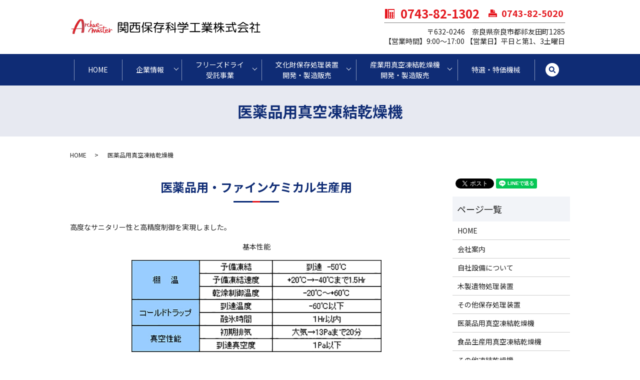

--- FILE ---
content_type: text/html; charset=UTF-8
request_url: https://www.kaptec.co.jp/medicine-vacuum-freeze-dry/
body_size: 4640
content:

<!DOCTYPE HTML>
<html lang="ja">
<head prefix="og: http://ogp.me/ns# fb: http://ogp.me/ns/fb# article: http://ogp.me/ns/article#">
  <meta charset="utf-8">
  <meta http-equiv="X-UA-Compatible" content="IE=edge,chrome=1">
  <meta name="viewport" content="width=device-width, initial-scale=1">
  <title>医薬品用真空凍結乾燥機｜関西保存科学工業</title>
  
<!-- All in One SEO Pack 3.1.1 by Michael Torbert of Semper Fi Web Designob_start_detected [-1,-1] -->
<meta name="description"  content="フリーズドライ、文化財保存処理装置、真空凍結乾燥機、受託乾燥などを行っている関西保存科学工業株式会社です。奈良県奈良市で各種製造装置の開発や販売を行っております。受託開発も行っておりますので、お悩みがございましたらお気軽にご相談ください。" />

<meta name="keywords"  content="医薬品用真空凍結乾燥機,フリーズドライ,受託,文化財保存,処理装置,真空凍結,乾燥機,医薬品用,食品生産用,奈良市" />

<link rel="canonical" href="https://www.kaptec.co.jp/medicine-vacuum-freeze-dry" />
<meta property="og:title" content="医薬品用真空凍結乾燥機｜関西保存科学工業" />
<meta property="og:type" content="article" />
<meta property="og:url" content="https://www.kaptec.co.jp/medicine-vacuum-freeze-dry" />
<meta property="og:image" content="https://www.kaptec.co.jp/wp-content/uploads/logo_ogp.jpg" />
<meta property="og:description" content="フリーズドライ、文化財保存処理装置、真空凍結乾燥機、受託乾燥などを行っている関西保存科学工業株式会社です。奈良県奈良市で各種製造装置の開発や販売を行っております。受託開発も行っておりますので、お悩みがございましたらお気軽にご相談ください。" />
<meta property="article:published_time" content="2019-06-27T04:27:26Z" />
<meta property="article:modified_time" content="2019-06-27T04:27:26Z" />
<meta property="og:image:secure_url" content="https://www.kaptec.co.jp/wp-content/uploads/logo_ogp.jpg" />
<meta name="twitter:card" content="summary" />
<meta name="twitter:title" content="医薬品用真空凍結乾燥機｜関西保存科学工業" />
<meta name="twitter:description" content="フリーズドライ、文化財保存処理装置、真空凍結乾燥機、受託乾燥などを行っている関西保存科学工業株式会社です。奈良県奈良市で各種製造装置の開発や販売を行っております。受託開発も行っておりますので、お悩みがございましたらお気軽にご相談ください。" />
<meta name="twitter:image" content="https://www.kaptec.co.jp/wp-content/uploads/logo_ogp.jpg" />
<!-- All in One SEO Pack -->
<link rel='dns-prefetch' href='//s.w.org' />
<link rel='stylesheet' id='wp-block-library-css'  href='https://www.kaptec.co.jp/wp-includes/css/dist/block-library/style.min.css?ver=5.1.1' type='text/css' media='all' />
<link rel='stylesheet' id='contact-form-7-css'  href='https://www.kaptec.co.jp/wp-content/plugins/contact-form-7/includes/css/styles.css?ver=5.1.3' type='text/css' media='all' />
<script type='text/javascript' src='https://www.kaptec.co.jp/wp-content/themes/kaptec.co.jp/assets/js/vendor/jquery.min.js?ver=5.1.1'></script>
<link rel='shortlink' href='https://www.kaptec.co.jp/?p=20' />
<style>.gallery .gallery-item img { width: auto; height: auto; }</style>  <link href="https://fonts.googleapis.com/css?family=Noto+Sans+JP:400,700&amp;subset=japanese" rel="stylesheet" />
  <link href="https://www.kaptec.co.jp/wp-content/themes/kaptec.co.jp/assets/css/main.css?1561701865" rel="stylesheet" >
  <script src="https://www.kaptec.co.jp/wp-content/themes/kaptec.co.jp/assets/js/vendor/respond.min.js"></script>
  <script type="application/ld+json">
  {
    "@context": "http://schema.org",
    "@type": "BreadcrumbList",
    "itemListElement":
    [
      {
      "@type": "ListItem",
      "position": 1,
      "item":
      {
        "@id": "https://www.kaptec.co.jp/",
        "name": "関西保存科学工業株式会社"
      }
    },
{
      "@type": "ListItem",
      "position": 2,
      "item":
      {
        "@id": "https://www.kaptec.co.jp/medicine-vacuum-freeze-dry/",
        "name": "医薬品用真空凍結乾燥機"
      }
    }    ]
  }
  </script>


  <script type="application/ld+json">
  {
    "@context": "http://schema.org/",
    "@type": "LocalBusiness",
    "name": "関西保存科学工業株式会社",
    "address": "〒632-0246 奈良県奈良市都祁友田町1285",
    "telephone": "0743-82-1302",
    "faxNumber": "0743-82-5020",
    "url": "https://www.kaptec.co.jp",
    "email": "info@kaptec.co.jp",
    "image": "https://www.kaptec.co.jp/wp-content/uploads/logo_ogp.jpg",
    "logo": "https://www.kaptec.co.jp/wp-content/uploads/logo_org.png"
  }
  </script>
</head>
<body class="scrollTop">

  <div id="fb-root"></div>
  <script>(function(d, s, id) {
    var js, fjs = d.getElementsByTagName(s)[0];
    if (d.getElementById(id)) return;
    js = d.createElement(s); js.id = id;
    js.src = 'https://connect.facebook.net/ja_JP/sdk.js#xfbml=1&version=v2.12';
    fjs.parentNode.insertBefore(js, fjs);
  }(document, 'script', 'facebook-jssdk'));</script>

  <header>
    <div class="primary_header">
      <div class="container">
        <div class="row">
                    <div class="title">
                          <a href="https://www.kaptec.co.jp/">
                <object type="image/svg+xml" data="/wp-content/uploads/logo.svg" alt="関西保存科学工業株式会社"></object>
              </a>
                      </div>
          <div class="hdr_info_wrap">
        <div class="hdr_info box-info text-right">
          <p class="tel">
            <img src="/wp-content/uploads/hdr_tel_icon.png" alt="0743-82-1302">0743-82-1302
            <span>
              <img src="/wp-content/uploads/hdr_fax_icon.png" alt="0743-82-5020">0743-82-5020
            </span>
          </p>
          <p>
            〒632-0246　奈良県奈良市都祁友田町1285<br>
            【営業時間】9:00～17:00 【営業日】平日と第1、3土曜日
          </p>
        </div>
      </div>
        </div>
      </div>
      <nav class="global_nav"><ul><li><a href="https://www.kaptec.co.jp/">HOME</a></li>
<li class="has_under"><a href="#">企業情報</a>
<ul class="sub-menu">
	<li><a href="https://www.kaptec.co.jp/company">会社案内</a></li>
	<li><a href="https://www.kaptec.co.jp/contact">お問い合わせ</a></li>
</ul>
</li>
<li class="has_under"><a href="#">フリーズドライ<br>受託事業</a>
<ul class="sub-menu">
	<li><a href="https://www.kaptec.co.jp/facility">自社設備について</a></li>
</ul>
</li>
<li class="has_under"><a href="#">文化財保存処理装置<br>開発・製造販売</a>
<ul class="sub-menu">
	<li><a href="https://www.kaptec.co.jp/wooden-artifact-process">木製遺物処理装置</a></li>
	<li><a href="https://www.kaptec.co.jp/other-artifact-process">その他保存処理装置</a></li>
</ul>
</li>
<li class="has_under"><a href="#">産業用真空凍結乾燥機<br>開発・製造販売</a>
<ul class="sub-menu">
	<li><a href="https://www.kaptec.co.jp/medicine-vacuum-freeze-dry" aria-current="page">医薬品用</a></li>
	<li><a href="https://www.kaptec.co.jp/food-vacuum-freeze-dry">食品生産用</a></li>
	<li><a href="https://www.kaptec.co.jp/other-vacuum-freeze-dry">その他凍結乾燥機</a></li>
</ul>
</li>
<li><a href="https://www.kaptec.co.jp/special-price">特選・特価機械</a></li>

            <li class="gnav_search">
              <a href="#">search</a>
  <div class="epress_search">
    <form method="get" action="https://www.kaptec.co.jp/">
      <input type="text" placeholder="" class="text" name="s" autocomplete="off" value="">
      <input type="submit" value="Search" class="submit">
    </form>
  </div>
  </li>
          </ul>
          <div class="menu_icon">
            <a href="#menu"><span>メニュー開閉</span></a>
          </div></nav>    </div>
  </header>

  <main>
              <h1 class="wow" style="">
      医薬品用真空凍結乾燥機            </h1>

    
    <div class="bread_wrap">
      <div class="container gutters">
        <div class="row bread">
              <ul class="col span_12">
              <li><a href="https://www.kaptec.co.jp">HOME</a></li>
                      <li>医薬品用真空凍結乾燥機</li>
                  </ul>
          </div>
      </div>
    </div>
    <section>
      <div class="container gutters">
        <div class="row">
                    <div class="col span_9 column_main">
                  
              <section>
                <h2>医薬品用・ファインケミカル生産用</h2>
                <div class="row">
                  <div class="col span_12">
                    <p>高度なサニタリー性と高精度制御を実現しました。</p>
                    <p class="text-center">基本性能</p>
                    <figure><img src="/wp-content/uploads/medicine-vacuum-freeze-dry_img001.jpg" alt="医薬品用・ファインケミカル生産用"></figure>
                  </div>
                </div>
              </section>
              <section>
                <h2>大型機</h2>
                <div class="row">
                  <div class="col span_12">
                    <figure>
                      <img src="/wp-content/uploads/medicine-vacuum-freeze-dry_img002.jpg" alt="大型機">
                    </figure>
                  </div>
                </div>
                <div class="row">
                  <div class="col span_12">
                    <h3>全段封栓式</h3>
                    <figure>
                      <img src="/wp-content/uploads/medicine-vacuum-freeze-dry_img003.jpg" alt="全段封栓式">
                    </figure>
                  </div>
                </div>
                <div class="row">
                  <div class="col span_12">
                    <h3>固定棚式</h3>
                    <figure>
                      <img src="/wp-content/uploads/medicine-vacuum-freeze-dry_img004.jpg" alt="固定棚式">
                    </figure>
                  </div>
                </div>
                <div class="row">
                  <div class="col span_12">
                    <h3>選択</h3>
                    <figure>
                      <img src="/wp-content/uploads/medicine-vacuum-freeze-dry_img005.jpg" alt="選択">
                    </figure>
                  </div>
                </div>
              </section>
                          </div>
          <div class="col span_3 column_sub">
            <div>
<style>
.share_button {
  letter-spacing: -.40em;
  padding-top: 30px;
  margin-bottom: 7%;
}
.share_button > * {
  letter-spacing: normal;
  vertical-align: bottom;
  margin:0 2px;
}
.column_sub .share_button {
  margin-top: 0;
  padding-top: 0;
}
</style>
  <div class="container share_button">
    <!-- Facebook -->
    <div class="fb-share-button" data-href="https://www.kaptec.co.jp/medicine-vacuum-freeze-dry" data-layout="button" data-size="small" data-mobile-iframe="false"><a class="fb-xfbml-parse-ignore" target="_blank" href="https://www.facebook.com/sharer/sharer.php?u=http%3A%2F%2Fwww.%2F&amp;src=sdkpreparse">シェア</a></div>
    <!-- Twitter -->
    <a href="https://twitter.com/share" class="twitter-share-button" data-lang="ja">ツイート</a>
    <script>!function(d,s,id){var js,fjs=d.getElementsByTagName(s)[0],p=/^http:/.test(d.location)?'http':'https';if(!d.getElementById(id)){js=d.createElement(s);js.id=id;js.src=p+'://platform.twitter.com/widgets.js';fjs.parentNode.insertBefore(js,fjs);}}(document,'script','twitter-wjs');</script>
    <!-- LINE -->
    <div class="line-it-button" data-lang="ja" data-type="share-a" data-url="https://www.kaptec.co.jp/medicine-vacuum-freeze-dry" style="display: none;"></div>
    <script src="https://d.line-scdn.net/r/web/social-plugin/js/thirdparty/loader.min.js" async="async" defer="defer"></script>
  </div>
</div>
<div class="sidebar">
  <div class="widget_wrap"><p class="widget_header">ページ一覧</p>		<ul>
			<li class="page_item page-item-10"><a href="https://www.kaptec.co.jp/">HOME</a></li>
<li class="page_item page-item-13"><a href="https://www.kaptec.co.jp/company">会社案内</a></li>
<li class="page_item page-item-15"><a href="https://www.kaptec.co.jp/facility">自社設備について</a></li>
<li class="page_item page-item-28"><a href="https://www.kaptec.co.jp/wooden-artifact-process">木製遺物処理装置</a></li>
<li class="page_item page-item-22"><a href="https://www.kaptec.co.jp/other-artifact-process">その他保存処理装置</a></li>
<li class="page_item page-item-20 current_page_item"><a href="https://www.kaptec.co.jp/medicine-vacuum-freeze-dry" aria-current="page">医薬品用真空凍結乾燥機</a></li>
<li class="page_item page-item-17"><a href="https://www.kaptec.co.jp/food-vacuum-freeze-dry">食品生産用真空凍結乾燥機</a></li>
<li class="page_item page-item-24"><a href="https://www.kaptec.co.jp/other-vacuum-freeze-dry">その他凍結乾燥機</a></li>
<li class="page_item page-item-26"><a href="https://www.kaptec.co.jp/special-price">特選・特価機械</a></li>
<li class="page_item page-item-8"><a href="https://www.kaptec.co.jp/contact">お問い合わせ</a></li>
<li class="page_item page-item-11"><a href="https://www.kaptec.co.jp/policy">プライバシーポリシー</a></li>
<li class="page_item page-item-12"><a href="https://www.kaptec.co.jp/sitemap">サイトマップ</a></li>
		</ul>
			</div><div class="widget_wrap"><p class="widget_header">カテゴリー</p>		<ul>
				<li class="cat-item cat-item-2"><a href="https://www.kaptec.co.jp/category/news" >お知らせ</a>
</li>
		</ul>
			</div>		<div class="widget_wrap">		<p class="widget_header">最近の投稿</p>		<ul>
											<li>
					<a href="https://www.kaptec.co.jp/news/7">ホームページを公開しました。</a>
									</li>
					</ul>
		</div>1</div>
          </div>
                  </div>
      </div>
    </section>

        <section class="mb0">
      <div class="parallax parallax_1">
        <div class="parallax_contents">
          <h2>お問い合わせ</h2>
          <div class="container gutters">
            <div class="row">
              <div class="col span_12 text-center">
                <p>ご相談やご質問など何でもお気軽にお問い合わせください。</p>
                <p class="tel">
                  【TEL】<span class="pc-only">0743-82-1302</span><a href="tel:0743821302" class="sp-only">0743-82-1302</a>
                </p>
                <p><strong>【FAX】0743-82-5020</strong></p>
                <p class="more"><a href="/contact/" class="add_arrow">メールはこちら</a></p>
              </div>
            </div>
          </div>
        </div>
      </div>
    </section>
    
  </main>
<footer>    <div class="footer_nav_wrap">
      <div class="container">
        <div class="row">
        <nav class="col span_12 pc-only"><ul><li><a href="https://www.kaptec.co.jp/">HOME</a></li>
<li><a href="https://www.kaptec.co.jp/company">会社案内</a></li>
<li><a href="https://www.kaptec.co.jp/facility">自社設備について</a></li>
<li><a href="https://www.kaptec.co.jp/wooden-artifact-process">木製遺物処理装置</a></li>
<li><a href="https://www.kaptec.co.jp/other-artifact-process">その他保存処理装置</a></li>
<li><a href="https://www.kaptec.co.jp/medicine-vacuum-freeze-dry" aria-current="page">医薬品用真空凍結乾燥機</a></li>
<li><a href="https://www.kaptec.co.jp/food-vacuum-freeze-dry">食品生産用真空凍結乾燥機</a></li>
<li><a href="https://www.kaptec.co.jp/other-vacuum-freeze-dry">その他凍結乾燥機</a></li>
<li><a href="https://www.kaptec.co.jp/special-price">特選・特価機械</a></li>
<li><a href="https://www.kaptec.co.jp/contact">お問い合わせ</a></li>
<li><a href="https://www.kaptec.co.jp/policy">プライバシーポリシー</a></li>
<li><a href="https://www.kaptec.co.jp/sitemap">サイトマップ</a></li>
</ul></nav>        </div>
      </div>
    </div>
    <div class="footer_copyright_wrap">
      <div class="container">
        <div class="row">
          <div class="col span_12">
            <p>Copyright &copy; 関西保存科学工業株式会社 All Rights Reserved.<br>
              【掲載の記事・写真・イラストなどの無断複写・転載を禁じます】</p>
          </div>
        </div>
      </div>
    </div>
    <p class="pagetop"><a href="#top"></a></p>
  </footer>

  <script src="https://www.kaptec.co.jp/wp-content/themes/kaptec.co.jp/assets/js/vendor/bundle.js"></script>
  <script src="https://www.kaptec.co.jp/wp-content/themes/kaptec.co.jp/assets/js/main.js?"></script>

  <script type='text/javascript'>
/* <![CDATA[ */
var wpcf7 = {"apiSettings":{"root":"https:\/\/www.kaptec.co.jp\/wp-json\/contact-form-7\/v1","namespace":"contact-form-7\/v1"}};
/* ]]> */
</script>
<script type='text/javascript' src='https://www.kaptec.co.jp/wp-content/plugins/contact-form-7/includes/js/scripts.js?ver=5.1.3'></script>
</body>
</html><!-- WP Fastest Cache file was created in 0.045572996139526 seconds, on 28-06-19 15:04:25 --><!-- via php -->

--- FILE ---
content_type: image/svg+xml
request_url: https://www.kaptec.co.jp/wp-content/uploads/logo.svg
body_size: 33854
content:
<?xml version="1.0" encoding="UTF-8"?> <!-- Generator: Adobe Illustrator 19.2.1, SVG Export Plug-In . SVG Version: 6.00 Build 0) --> <svg xmlns="http://www.w3.org/2000/svg" xmlns:xlink="http://www.w3.org/1999/xlink" id="レイヤー_2" x="0px" y="0px" viewBox="0 0 383 33" style="enable-background:new 0 0 383 33;" xml:space="preserve"> <image style="overflow:visible;" width="383" height="33" xlink:href="[data-uri] WmlUWHRYTUw6Y29tLmFkb2JlLnhtcAAAAAAAPD94cGFja2V0IGJlZ2luPSLvu78iIGlkPSJXNU0w TXBDZWhpSHpyZVN6TlRjemtjOWQiPz4KPHg6eG1wbWV0YSB4bWxuczp4PSJhZG9iZTpuczptZXRh LyIgeDp4bXB0az0iQWRvYmUgWE1QIENvcmUgNS42LWMxMTEgNzkuMTU4MzI1LCAyMDE1LzA5LzEw LTAxOjEwOjIwICAgICAgICAiPgogICA8cmRmOlJERiB4bWxuczpyZGY9Imh0dHA6Ly93d3cudzMu b3JnLzE5OTkvMDIvMjItcmRmLXN5bnRheC1ucyMiPgogICAgICA8cmRmOkRlc2NyaXB0aW9uIHJk ZjphYm91dD0iIgogICAgICAgICAgICB4bWxuczp4bXA9Imh0dHA6Ly9ucy5hZG9iZS5jb20veGFw LzEuMC8iCiAgICAgICAgICAgIHhtbG5zOmRjPSJodHRwOi8vcHVybC5vcmcvZGMvZWxlbWVudHMv MS4xLyIKICAgICAgICAgICAgeG1sbnM6eG1wTU09Imh0dHA6Ly9ucy5hZG9iZS5jb20veGFwLzEu MC9tbS8iCiAgICAgICAgICAgIHhtbG5zOnN0RXZ0PSJodHRwOi8vbnMuYWRvYmUuY29tL3hhcC8x LjAvc1R5cGUvUmVzb3VyY2VFdmVudCMiCiAgICAgICAgICAgIHhtbG5zOnN0UmVmPSJodHRwOi8v bnMuYWRvYmUuY29tL3hhcC8xLjAvc1R5cGUvUmVzb3VyY2VSZWYjIgogICAgICAgICAgICB4bWxu czpwaG90b3Nob3A9Imh0dHA6Ly9ucy5hZG9iZS5jb20vcGhvdG9zaG9wLzEuMC8iCiAgICAgICAg ICAgIHhtbG5zOnRpZmY9Imh0dHA6Ly9ucy5hZG9iZS5jb20vdGlmZi8xLjAvIgogICAgICAgICAg ICB4bWxuczpleGlmPSJodHRwOi8vbnMuYWRvYmUuY29tL2V4aWYvMS4wLyI+CiAgICAgICAgIDx4 bXA6Q3JlYXRvclRvb2w+QWRvYmUgUGhvdG9zaG9wIENDIDIwMTUgKFdpbmRvd3MpPC94bXA6Q3Jl YXRvclRvb2w+CiAgICAgICAgIDx4bXA6Q3JlYXRlRGF0ZT4yMDE3LTExLTIxVDIxOjMwOjEyKzA5 OjAwPC94bXA6Q3JlYXRlRGF0ZT4KICAgICAgICAgPHhtcDpNZXRhZGF0YURhdGU+MjAxOS0wNi0y NlQxMTozNzowNyswOTowMDwveG1wOk1ldGFkYXRhRGF0ZT4KICAgICAgICAgPHhtcDpNb2RpZnlE YXRlPjIwMTktMDYtMjZUMTE6Mzc6MDcrMDk6MDA8L3htcDpNb2RpZnlEYXRlPgogICAgICAgICA8 ZGM6Zm9ybWF0PmltYWdlL3BuZzwvZGM6Zm9ybWF0PgogICAgICAgICA8eG1wTU06SW5zdGFuY2VJ RD54bXAuaWlkOjI4ZTZhZTZiLTQwMjItOTI0MS1iYWIwLTE5NWQyY2FiZmY3NjwveG1wTU06SW5z dGFuY2VJRD4KICAgICAgICAgPHhtcE1NOkRvY3VtZW50SUQ+YWRvYmU6ZG9jaWQ6cGhvdG9zaG9w OjQxYTEwZjlkLTk3YmItMTFlOS1hZWMxLWU3NDQ3OTZmNmRmNjwveG1wTU06RG9jdW1lbnRJRD4K ICAgICAgICAgPHhtcE1NOk9yaWdpbmFsRG9jdW1lbnRJRD54bXAuZGlkOmVmYjU3MWVlLTY3MGYt NGIyMC04MTlmLWQwMDI3N2NhZWRmNDwveG1wTU06T3JpZ2luYWxEb2N1bWVudElEPgogICAgICAg ICA8eG1wTU06SGlzdG9yeT4KICAgICAgICAgICAgPHJkZjpTZXE+CiAgICAgICAgICAgICAgIDxy ZGY6bGkgcmRmOnBhcnNlVHlwZT0iUmVzb3VyY2UiPgogICAgICAgICAgICAgICAgICA8c3RFdnQ6 YWN0aW9uPmNyZWF0ZWQ8L3N0RXZ0OmFjdGlvbj4KICAgICAgICAgICAgICAgICAgPHN0RXZ0Omlu c3RhbmNlSUQ+eG1wLmlpZDplZmI1NzFlZS02NzBmLTRiMjAtODE5Zi1kMDAyNzdjYWVkZjQ8L3N0 RXZ0Omluc3RhbmNlSUQ+CiAgICAgICAgICAgICAgICAgIDxzdEV2dDp3aGVuPjIwMTctMTEtMjFU MjE6MzA6MTIrMDk6MDA8L3N0RXZ0OndoZW4+CiAgICAgICAgICAgICAgICAgIDxzdEV2dDpzb2Z0 d2FyZUFnZW50PkFkb2JlIFBob3Rvc2hvcCBDQyAyMDE3IChNYWNpbnRvc2gpPC9zdEV2dDpzb2Z0 d2FyZUFnZW50PgogICAgICAgICAgICAgICA8L3JkZjpsaT4KICAgICAgICAgICAgICAgPHJkZjps aSByZGY6cGFyc2VUeXBlPSJSZXNvdXJjZSI+CiAgICAgICAgICAgICAgICAgIDxzdEV2dDphY3Rp b24+c2F2ZWQ8L3N0RXZ0OmFjdGlvbj4KICAgICAgICAgICAgICAgICAgPHN0RXZ0Omluc3RhbmNl SUQ+eG1wLmlpZDpjMzJkMmM0Yi1jOWVjLTRjZTMtOGUzNC02YmJjMDVjZjI2ODQ8L3N0RXZ0Omlu c3RhbmNlSUQ+CiAgICAgICAgICAgICAgICAgIDxzdEV2dDp3aGVuPjIwMTctMTEtMjFUMjE6MzA6 MzArMDk6MDA8L3N0RXZ0OndoZW4+CiAgICAgICAgICAgICAgICAgIDxzdEV2dDpzb2Z0d2FyZUFn ZW50PkFkb2JlIFBob3Rvc2hvcCBDQyAyMDE3IChNYWNpbnRvc2gpPC9zdEV2dDpzb2Z0d2FyZUFn ZW50PgogICAgICAgICAgICAgICAgICA8c3RFdnQ6Y2hhbmdlZD4vPC9zdEV2dDpjaGFuZ2VkPgog ICAgICAgICAgICAgICA8L3JkZjpsaT4KICAgICAgICAgICAgICAgPHJkZjpsaSByZGY6cGFyc2VU eXBlPSJSZXNvdXJjZSI+CiAgICAgICAgICAgICAgICAgIDxzdEV2dDphY3Rpb24+c2F2ZWQ8L3N0 RXZ0OmFjdGlvbj4KICAgICAgICAgICAgICAgICAgPHN0RXZ0Omluc3RhbmNlSUQ+eG1wLmlpZDo3 YjY2OWI3NS01YjcwLWY2NGYtYTIxNS03ZGY5MTZiOWE0MDc8L3N0RXZ0Omluc3RhbmNlSUQ+CiAg ICAgICAgICAgICAgICAgIDxzdEV2dDp3aGVuPjIwMTktMDYtMjZUMTE6Mzc6MDcrMDk6MDA8L3N0 RXZ0OndoZW4+CiAgICAgICAgICAgICAgICAgIDxzdEV2dDpzb2Z0d2FyZUFnZW50PkFkb2JlIFBo b3Rvc2hvcCBDQyAyMDE1IChXaW5kb3dzKTwvc3RFdnQ6c29mdHdhcmVBZ2VudD4KICAgICAgICAg ICAgICAgICAgPHN0RXZ0OmNoYW5nZWQ+Lzwvc3RFdnQ6Y2hhbmdlZD4KICAgICAgICAgICAgICAg PC9yZGY6bGk+CiAgICAgICAgICAgICAgIDxyZGY6bGkgcmRmOnBhcnNlVHlwZT0iUmVzb3VyY2Ui PgogICAgICAgICAgICAgICAgICA8c3RFdnQ6YWN0aW9uPmNvbnZlcnRlZDwvc3RFdnQ6YWN0aW9u PgogICAgICAgICAgICAgICAgICA8c3RFdnQ6cGFyYW1ldGVycz5mcm9tIGFwcGxpY2F0aW9uL3Zu ZC5hZG9iZS5waG90b3Nob3AgdG8gaW1hZ2UvcG5nPC9zdEV2dDpwYXJhbWV0ZXJzPgogICAgICAg ICAgICAgICA8L3JkZjpsaT4KICAgICAgICAgICAgICAgPHJkZjpsaSByZGY6cGFyc2VUeXBlPSJS ZXNvdXJjZSI+CiAgICAgICAgICAgICAgICAgIDxzdEV2dDphY3Rpb24+ZGVyaXZlZDwvc3RFdnQ6 YWN0aW9uPgogICAgICAgICAgICAgICAgICA8c3RFdnQ6cGFyYW1ldGVycz5jb252ZXJ0ZWQgZnJv bSBhcHBsaWNhdGlvbi92bmQuYWRvYmUucGhvdG9zaG9wIHRvIGltYWdlL3BuZzwvc3RFdnQ6cGFy YW1ldGVycz4KICAgICAgICAgICAgICAgPC9yZGY6bGk+CiAgICAgICAgICAgICAgIDxyZGY6bGkg cmRmOnBhcnNlVHlwZT0iUmVzb3VyY2UiPgogICAgICAgICAgICAgICAgICA8c3RFdnQ6YWN0aW9u PnNhdmVkPC9zdEV2dDphY3Rpb24+CiAgICAgICAgICAgICAgICAgIDxzdEV2dDppbnN0YW5jZUlE PnhtcC5paWQ6MjhlNmFlNmItNDAyMi05MjQxLWJhYjAtMTk1ZDJjYWJmZjc2PC9zdEV2dDppbnN0 YW5jZUlEPgogICAgICAgICAgICAgICAgICA8c3RFdnQ6d2hlbj4yMDE5LTA2LTI2VDExOjM3OjA3 KzA5OjAwPC9zdEV2dDp3aGVuPgogICAgICAgICAgICAgICAgICA8c3RFdnQ6c29mdHdhcmVBZ2Vu dD5BZG9iZSBQaG90b3Nob3AgQ0MgMjAxNSAoV2luZG93cyk8L3N0RXZ0OnNvZnR3YXJlQWdlbnQ+ CiAgICAgICAgICAgICAgICAgIDxzdEV2dDpjaGFuZ2VkPi88L3N0RXZ0OmNoYW5nZWQ+CiAgICAg ICAgICAgICAgIDwvcmRmOmxpPgogICAgICAgICAgICA8L3JkZjpTZXE+CiAgICAgICAgIDwveG1w TU06SGlzdG9yeT4KICAgICAgICAgPHhtcE1NOkRlcml2ZWRGcm9tIHJkZjpwYXJzZVR5cGU9IlJl c291cmNlIj4KICAgICAgICAgICAgPHN0UmVmOmluc3RhbmNlSUQ+eG1wLmlpZDo3YjY2OWI3NS01 YjcwLWY2NGYtYTIxNS03ZGY5MTZiOWE0MDc8L3N0UmVmOmluc3RhbmNlSUQ+CiAgICAgICAgICAg IDxzdFJlZjpkb2N1bWVudElEPnhtcC5kaWQ6ZWZiNTcxZWUtNjcwZi00YjIwLTgxOWYtZDAwMjc3 Y2FlZGY0PC9zdFJlZjpkb2N1bWVudElEPgogICAgICAgICAgICA8c3RSZWY6b3JpZ2luYWxEb2N1 bWVudElEPnhtcC5kaWQ6ZWZiNTcxZWUtNjcwZi00YjIwLTgxOWYtZDAwMjc3Y2FlZGY0PC9zdFJl ZjpvcmlnaW5hbERvY3VtZW50SUQ+CiAgICAgICAgIDwveG1wTU06RGVyaXZlZEZyb20+CiAgICAg ICAgIDxwaG90b3Nob3A6Q29sb3JNb2RlPjM8L3Bob3Rvc2hvcDpDb2xvck1vZGU+CiAgICAgICAg IDxwaG90b3Nob3A6RG9jdW1lbnRBbmNlc3RvcnM+CiAgICAgICAgICAgIDxyZGY6QmFnPgogICAg ICAgICAgICAgICA8cmRmOmxpPjAwOUI3MjEwMDRCODg3RTdFNEM4NjNGN0MzNTM0ODE4PC9yZGY6 bGk+CiAgICAgICAgICAgICAgIDxyZGY6bGk+MDJGNUY4MDY0NTRBRkU3NzVENkU2Q0ZBNERFNjJE RkU8L3JkZjpsaT4KICAgICAgICAgICAgICAgPHJkZjpsaT4wNTI2ODQwQkVCNDc4RUQ1RUMzMThE MzlFOUNDQTg4RTwvcmRmOmxpPgogICAgICAgICAgICAgICA8cmRmOmxpPjBBNEZBRDVCRUQxOUI3 NDgzQUYwOEZBNzIzNDE4NTU1PC9yZGY6bGk+CiAgICAgICAgICAgICAgIDxyZGY6bGk+MENDQzYz N0I3N0NCMTRBRTIyNEQ1N0ExRTAyRkY1RkQ8L3JkZjpsaT4KICAgICAgICAgICAgICAgPHJkZjps aT4wRDM3RUE4REMxMDI4QjlCMjExNjQ2OTA4ODEzRTE2MjwvcmRmOmxpPgogICAgICAgICAgICAg ICA8cmRmOmxpPjBFQTBFRjIyQjNDNTQyQTQyMTFERUI4NDBDMDQ5QTE3PC9yZGY6bGk+CiAgICAg ICAgICAgICAgIDxyZGY6bGk+MEY0RjkwNTkzMTg5QTg4NDkxMTU5MTk5Njg2MEE0RjM8L3JkZjps aT4KICAgICAgICAgICAgICAgPHJkZjpsaT4wRkZDM0M3QjAwMEFGRjIwRTA1RTI2NEFERjk4OTZE NzwvcmRmOmxpPgogICAgICAgICAgICAgICA8cmRmOmxpPjEwMThCRkRGRDMzMDdCM0VDQTFGODNB RkVGQTU1QUNBPC9yZGY6bGk+CiAgICAgICAgICAgICAgIDxyZGY6bGk+MTAyMzc3QTc4NjYzQTkx OEUwOTdEREE0NURBOUNDRkM8L3JkZjpsaT4KICAgICAgICAgICAgICAgPHJkZjpsaT4xMTdCMEJC MEUwQjQ4MjMwNDQ0MDhEMEU1QzBENjJCRDwvcmRmOmxpPgogICAgICAgICAgICAgICA8cmRmOmxp PjE0QjRENUI5NTUwOEI1RDcyRDlFNkQyMkIwRDRBODMwPC9yZGY6bGk+CiAgICAgICAgICAgICAg IDxyZGY6bGk+MTU1RTg3REExMDQ1RkVGOEYyN0U5NDdGNjBEMDlDMEI8L3JkZjpsaT4KICAgICAg ICAgICAgICAgPHJkZjpsaT4xNTc3MDA1M0FFMjc5RkMyQkQ5MDQyN0MxRUQwQURGNDwvcmRmOmxp PgogICAgICAgICAgICAgICA8cmRmOmxpPjE1ODJERDUwQzJDRjAwMTJFOUZCRDE3NzMyM0QxRDQw PC9yZGY6bGk+CiAgICAgICAgICAgICAgIDxyZGY6bGk+MTYxOTc3M0Q2OEEzODgxQ0ZEQjMzNDUw QkJBQTVCQjU8L3JkZjpsaT4KICAgICAgICAgICAgICAgPHJkZjpsaT4xOTQ5MDNEQUNBRENBRTFE MTM2RTgwMDBBQzgwMjVCQzwvcmRmOmxpPgogICAgICAgICAgICAgICA8cmRmOmxpPjFBNjM0NDhD RTVFQkRFMjVCNTdENjNCRjNCODlGNTc0PC9yZGY6bGk+CiAgICAgICAgICAgICAgIDxyZGY6bGk+ MUE3RkVCQjEyOUI0NkJDN0M0NzI0MzdBOEQwMjFCNTM8L3JkZjpsaT4KICAgICAgICAgICAgICAg PHJkZjpsaT4xQjk2NkFCQzNBOTVFODY2M0REMTNEOEVGREFBQUMzMjwvcmRmOmxpPgogICAgICAg ICAgICAgICA8cmRmOmxpPjFEMDM2RThGQURCQTQ3RkFEMTA3Q0Y3MkM5NzZBNTA3PC9yZGY6bGk+ CiAgICAgICAgICAgICAgIDxyZGY6bGk+MUU3QzgxRjVCQzk1QjRBRjlDODZBOEU0NEU1NjA3RTU8 L3JkZjpsaT4KICAgICAgICAgICAgICAgPHJkZjpsaT4xRUIyMTJGQkNCRjc4Q0UxQzhDNzU5RjlG MDM2MTM0NTwvcmRmOmxpPgogICAgICAgICAgICAgICA8cmRmOmxpPjIwNDJCREZDNkRBMEE1QjAy QTRDMjVGQTIxMjU2MTFCPC9yZGY6bGk+CiAgICAgICAgICAgICAgIDxyZGY6bGk+MjA3MzIzOTk2 OTY0OTE4ODVGNjNEMEI3RTczRThDRkE8L3JkZjpsaT4KICAgICAgICAgICAgICAgPHJkZjpsaT4y MUMwQ0JBM0VEOEQwQkQ4MkJBODE4NjEzNzgwNDY0RTwvcmRmOmxpPgogICAgICAgICAgICAgICA8 cmRmOmxpPjIzMEU3QjQ1MjI0Qzg0NTI3REUwQTU3MkZDOUFENzg2PC9yZGY6bGk+CiAgICAgICAg ICAgICAgIDxyZGY6bGk+MjNGQUQyQjEwNkI1MTgwQkRBRjZBOUI1REQ0RTNDRTg8L3JkZjpsaT4K ICAgICAgICAgICAgICAgPHJkZjpsaT4yNDhBRUQ1MEY5QzlCQjY5MkI1NTFENTlERERFMThGQjwv cmRmOmxpPgogICAgICAgICAgICAgICA8cmRmOmxpPjI0QkMzN0Q5QzdGRTJFOTY0Q0U3MjQwMDA0 OEY1RDJBPC9yZGY6bGk+CiAgICAgICAgICAgICAgIDxyZGY6bGk+MjZGMkI4RjVBQjU0QTQxREMz OENGN0U5MjUxOTM1NzM8L3JkZjpsaT4KICAgICAgICAgICAgICAgPHJkZjpsaT4yOTBDN0JFRDBC OEQyMkNENURBQzlEMzlFNzg2OUUxQjwvcmRmOmxpPgogICAgICAgICAgICAgICA8cmRmOmxpPjI5 MzczOTg5Nzc2NTI2NTIxMkM0NzEzRjc4ODk0MjY1PC9yZGY6bGk+CiAgICAgICAgICAgICAgIDxy ZGY6bGk+MkI4MTIwOUQ1OUJERDlBMUQ4QUVGMDJENjQ1QjNBRDU8L3JkZjpsaT4KICAgICAgICAg ICAgICAgPHJkZjpsaT4yQzQ4MTVBMjY0OUQ3REI5RUUwRUY0QTQxN0MyQTc4MDwvcmRmOmxpPgog ICAgICAgICAgICAgICA8cmRmOmxpPjJDRkRGQjg0Q0M3RjExREE5RUNEQkY0MUNGQUE2MDRFPC9y ZGY6bGk+CiAgICAgICAgICAgICAgIDxyZGY6bGk+MzBGRkYxNjU3NENENjAzQzEyQjE1NzAyOTlE RjIxQ0Q8L3JkZjpsaT4KICAgICAgICAgICAgICAgPHJkZjpsaT4zMUNCQTVEQTQzNTM4NUUzNDMy NjUxRDI3NEYxM0JCRTwvcmRmOmxpPgogICAgICAgICAgICAgICA8cmRmOmxpPjMzMjFGMzhDQUEx Mjk3MDMyREEyOEJGNTlDMDcyREMzPC9yZGY6bGk+CiAgICAgICAgICAgICAgIDxyZGY6bGk+MzMz Qzg1RThBMDU0MDBDQjM4ODM2QUJBOTdFRTAxMTc8L3JkZjpsaT4KICAgICAgICAgICAgICAgPHJk ZjpsaT4zM0M4M0ZFMUFGRDY1NjYyOTg4Q0Q5MkM2MUJGRTk3MDwvcmRmOmxpPgogICAgICAgICAg ICAgICA8cmRmOmxpPjM0ODU3QjgzNURFQjVGQzUxQjI5MjBENUVDOUFGNUQ2PC9yZGY6bGk+CiAg ICAgICAgICAgICAgIDxyZGY6bGk+MzQ5MTIxMjMzRkI3MTdFNjM3RjQ2RERCQUFEQjk0NDQ8L3Jk ZjpsaT4KICAgICAgICAgICAgICAgPHJkZjpsaT4zNUE1ODFERUVDQTM3NTg3NkJEQUEwMDQyRThB QTJFNjwvcmRmOmxpPgogICAgICAgICAgICAgICA8cmRmOmxpPjM2MzZEQjhDRTAyQkYyODQ5NzEz QzQ2Q0U3QjYwMDRDPC9yZGY6bGk+CiAgICAgICAgICAgICAgIDxyZGY6bGk+Mzc3MjEwRUQ4NEFD NTVFNzY0MUEyN0EyRDJCQzY5NUY8L3JkZjpsaT4KICAgICAgICAgICAgICAgPHJkZjpsaT4zOThG MkIzMjc4MUI2Q0IxOTg1NUY5RjQxRDVFQjAyNzwvcmRmOmxpPgogICAgICAgICAgICAgICA8cmRm OmxpPjM5OTQ4RkY0NzU2MUJDODFDNzA5OEQ2QzQyMUEwRTc1PC9yZGY6bGk+CiAgICAgICAgICAg ICAgIDxyZGY6bGk+M0Q0MjNDQzQ1Qjc3MjA2QTI5NzAyRDU0MUU4OEMzMTQ8L3JkZjpsaT4KICAg ICAgICAgICAgICAgPHJkZjpsaT4zRTU0MzcyRTZCRjMwNjRDMUNFQUQxQzFGODJEQzU0RTwvcmRm OmxpPgogICAgICAgICAgICAgICA8cmRmOmxpPjNGNEE3RUQzQ0MzRUZDMDg1NUU4NjkxMDEwNEU1 MDNCPC9yZGY6bGk+CiAgICAgICAgICAgICAgIDxyZGY6bGk+M0ZFMzAxQUUwMjE3MjJENTI2QTE0 NkQyRjY0NjVBQUM8L3JkZjpsaT4KICAgICAgICAgICAgICAgPHJkZjpsaT40MDNGQzZGRjZGODU2 QzJDQzEyODhCODNDQkQyMjBGQjwvcmRmOmxpPgogICAgICAgICAgICAgICA8cmRmOmxpPjQxNkNC MUQyM0Q3QzhENUI3MzQ5REEwRUI2MjhGNTg4PC9yZGY6bGk+CiAgICAgICAgICAgICAgIDxyZGY6 bGk+NDI4N0Y2NDMzQzU4QkZBMDkyQjFFQ0E4NkU1Qjg5NjE8L3JkZjpsaT4KICAgICAgICAgICAg ICAgPHJkZjpsaT40Mzc5OTUwNUMzRERGNDI0OTAzN0RDMkQ5RERDMzcxMDwvcmRmOmxpPgogICAg ICAgICAgICAgICA8cmRmOmxpPjQzOTEyMUEzMzYyMzBFMjY5RjdGNzZENzE0MDFFNjJCPC9yZGY6 bGk+CiAgICAgICAgICAgICAgIDxyZGY6bGk+NDNFRUNFQkFBNDk4NDI0MjQyMjQ4NkZDOUM5RTRG MkI8L3JkZjpsaT4KICAgICAgICAgICAgICAgPHJkZjpsaT40NDE1NEFDQzNCOTlGMjhDREU1NjUy REM1MEJDN0JCNDwvcmRmOmxpPgogICAgICAgICAgICAgICA8cmRmOmxpPjQ1Mjg3NzBBNjZERkI1 RTUxRDcyMUNDNDVEQUMxQzZBPC9yZGY6bGk+CiAgICAgICAgICAgICAgIDxyZGY6bGk+NDUzNERC RDIxMDczM0M2MjNCNzFFNzZFNjNEOTE0MjQ8L3JkZjpsaT4KICAgICAgICAgICAgICAgPHJkZjps aT40NTcyN0QzODE5RDI5NkZGQjE0NzUwNUJERTE5NUIzNzwvcmRmOmxpPgogICAgICAgICAgICAg ICA8cmRmOmxpPjQ2RkJDRTNEQkM2M0FFNjg1NDdGNDM2NjIwNTFBRDAzPC9yZGY6bGk+CiAgICAg ICAgICAgICAgIDxyZGY6bGk+NEI5MDQ3OUI0MDJFN0RCNzk3MkNCQUU1OEJFMjk2RkY8L3JkZjps aT4KICAgICAgICAgICAgICAgPHJkZjpsaT40QzUxOTRGRTJDQ0NERjk2NzFERjkyNzM2NzIxNDVB RTwvcmRmOmxpPgogICAgICAgICAgICAgICA8cmRmOmxpPjRFM0Y2N0JBMDM5Mzc0RTkzQ0VBMUJB RkQxQTlEMzREPC9yZGY6bGk+CiAgICAgICAgICAgICAgIDxyZGY6bGk+NTEzMjdCMjhBOTcwMTg5 QUI2MDc1NjNFQTg0RUI0OEU8L3JkZjpsaT4KICAgICAgICAgICAgICAgPHJkZjpsaT41MTM5QzlF RkQ3ODE0NkRERjA0QUU5QjJBQUQxQ0RBNjwvcmRmOmxpPgogICAgICAgICAgICAgICA8cmRmOmxp PjUxNTA4NTA0NUQ5RUY0QkU1REY3QTcxNzc3RDg2NzUyPC9yZGY6bGk+CiAgICAgICAgICAgICAg IDxyZGY6bGk+NTE3QjZCMTgzRjE0MzYwNDcyODFEOUJERENDNjUxMjM8L3JkZjpsaT4KICAgICAg ICAgICAgICAgPHJkZjpsaT41MUU1RDgwODgyMzgxMTk1Q0ZEMkRGMzY3MTE2NDkxQzwvcmRmOmxp PgogICAgICAgICAgICAgICA8cmRmOmxpPjUyOTRENzI3RjFDMjc4NTNGRkE1REQ2MDVBRkMwOTZG PC9yZGY6bGk+CiAgICAgICAgICAgICAgIDxyZGY6bGk+NTQwNTIwMTNBREZCQjI2NUQ0MzE3QTk5 NjI0OEIwOTg8L3JkZjpsaT4KICAgICAgICAgICAgICAgPHJkZjpsaT41NDI3QkIzMjMyREEyRTcw Mzg3RDAyQTI3ODg3QzBBMDwvcmRmOmxpPgogICAgICAgICAgICAgICA8cmRmOmxpPjU0MjgxNTRE QzEyNjRCRjkwMzdFRjM5OTY4QzcwQjY2PC9yZGY6bGk+CiAgICAgICAgICAgICAgIDxyZGY6bGk+ NTU0MENDOUQ1RUNGQjM3QjhGMjM3NzQxQkZFQ0Y2NzE8L3JkZjpsaT4KICAgICAgICAgICAgICAg PHJkZjpsaT41NjdFQzQ2N0IwRjFFMjNEQzEzM0U2RjBFODE1Rjk3RDwvcmRmOmxpPgogICAgICAg ICAgICAgICA8cmRmOmxpPjU3NTk5QzYyQjg3QzJEN0NGMzhFRkQ1OTQwM0NEQzIzPC9yZGY6bGk+ CiAgICAgICAgICAgICAgIDxyZGY6bGk+NTdERjdGQzRCNTUxOEQwOEVGRjY1Q0MwQkZDQzUzMTM8 L3JkZjpsaT4KICAgICAgICAgICAgICAgPHJkZjpsaT41ODk0RDkwQjg1QjRCQkNGNUVFQTBBREY5 RkE4ODc3RDwvcmRmOmxpPgogICAgICAgICAgICAgICA8cmRmOmxpPjU5ODlFNTU4QTdDRjUxNzdD QzhFODY2NDkxMzE3RkM2PC9yZGY6bGk+CiAgICAgICAgICAgICAgIDxyZGY6bGk+NUExMEY2OTMz MDVCNzg5OThGMjczODJCQjI3MUJBMDk8L3JkZjpsaT4KICAgICAgICAgICAgICAgPHJkZjpsaT41 QjgwNjNDMzc5OTE3RThGRTRBREQzRjM1Q0U3N0M3MDwvcmRmOmxpPgogICAgICAgICAgICAgICA8 cmRmOmxpPjVCRkNFNTg5MjU1MzgyQkVEMEU5ODUzNUEwQUMwMjkxPC9yZGY6bGk+CiAgICAgICAg ICAgICAgIDxyZGY6bGk+NUM1QUEwM0U2QkFCRUE2NUVBQjMzNTUzMDU3Mzc0NUQ8L3JkZjpsaT4K ICAgICAgICAgICAgICAgPHJkZjpsaT41QzYwODJCNTU3NDAwNEIyNzdGRjI5MTA1NjY0RTU5Qzwv cmRmOmxpPgogICAgICAgICAgICAgICA8cmRmOmxpPjVDRUIyNzVFQjRGN0VEN0UzNDMzN0U4QzRD NzExNTg4PC9yZGY6bGk+CiAgICAgICAgICAgICAgIDxyZGY6bGk+NUUzOENBMTk2NTdDNDY5RjA1 RUVFMUNDRjFCMkZGRTI8L3JkZjpsaT4KICAgICAgICAgICAgICAgPHJkZjpsaT41RjM0RjdEQjcz NzNCNzM0MUYwMjkxOTM4N0RFQkQ4QTwvcmRmOmxpPgogICAgICAgICAgICAgICA8cmRmOmxpPjVG MzYxQzREQTM0RDIxNTlCOTAyQ0Y4QjhCNkUzNDdGPC9yZGY6bGk+CiAgICAgICAgICAgICAgIDxy ZGY6bGk+NjAwRDFBRjc0MDEwQ0M2RTg2RDA5MTc1MjMxQzk5QUQ8L3JkZjpsaT4KICAgICAgICAg ICAgICAgPHJkZjpsaT42MDhEQjVCQzZFQjIwMzA4QzhGMjMzMTE0RTM5ODgxOTwvcmRmOmxpPgog ICAgICAgICAgICAgICA8cmRmOmxpPjYxMjA2REQ2QzFBMkIyOUYzOTkzRTQ2RUYxQjIxMkM4PC9y ZGY6bGk+CiAgICAgICAgICAgICAgIDxyZGY6bGk+Njc3NTdBNTNGRDVDODMzMDhEOTZCQTc5QkI2 RUJBMkQ8L3JkZjpsaT4KICAgICAgICAgICAgICAgPHJkZjpsaT42QTE1QzVBQUVENjU2MkVFMDk1 RURCQTg0QjRDNUQwMzwvcmRmOmxpPgogICAgICAgICAgICAgICA8cmRmOmxpPjZBQUQ2QkQ2ODE5 OTZDMTc4ODhDMkUxMTdCQ0FERjhFPC9yZGY6bGk+CiAgICAgICAgICAgICAgIDxyZGY6bGk+NkNB MkZFRUU3MENDQzRGMjgyRjI1OUU2NTNFRUI1MEE8L3JkZjpsaT4KICAgICAgICAgICAgICAgPHJk ZjpsaT42Q0NFMjFERTBBMUFCREU4NDRCN0VCQzAzOERGQzVEMTwvcmRmOmxpPgogICAgICAgICAg ICAgICA8cmRmOmxpPjZDRjgxQzMxNkI1MkMyNDU2ODBDOEUxMEU5NERBRUU0PC9yZGY6bGk+CiAg ICAgICAgICAgICAgIDxyZGY6bGk+NkQxQThCREYwNDhEMkQ5Q0VFNkRFQTA1QjBEQjczRTY8L3Jk ZjpsaT4KICAgICAgICAgICAgICAgPHJkZjpsaT42RDI0QzQ3NDk2MERBNUUyQzg0RDE3M0NBNkIw NTcwNDwvcmRmOmxpPgogICAgICAgICAgICAgICA8cmRmOmxpPjZEOEREOUE3NDMxRDZGQjFDOTI3 QTMwNUJEM0JEQ0VDPC9yZGY6bGk+CiAgICAgICAgICAgICAgIDxyZGY6bGk+NkUwMDY2NkM0QjdF NkUwRkZDMjk3RDVCQ0E5MTE1NTA8L3JkZjpsaT4KICAgICAgICAgICAgICAgPHJkZjpsaT42RTIy Rjk2MkQzMjYxMzMwNzE1QjQ1QjI1QTcwOTIwMzwvcmRmOmxpPgogICAgICAgICAgICAgICA8cmRm OmxpPjcyM0M2QURDNDE2N0I1N0U1MEYxNTFCMkM2NEEyMTE4PC9yZGY6bGk+CiAgICAgICAgICAg ICAgIDxyZGY6bGk+NzJGMTMzRTNBNDVEMjNBNEU4MTY3MEYwQjEzOTk3Njg8L3JkZjpsaT4KICAg ICAgICAgICAgICAgPHJkZjpsaT43NDU1NUQ4NTBDRDNCQTg0MjA4OTU3Q0RERkM4RkM1OTwvcmRm OmxpPgogICAgICAgICAgICAgICA8cmRmOmxpPjc0OTBBRjhGQTMyODc3NDkwMENDNjQxQUM3N0FG NkNFPC9yZGY6bGk+CiAgICAgICAgICAgICAgIDxyZGY6bGk+NzRBRkU3QkE1RUNDNDRGOUQ1OUEy MUJFOUMwMTZDNzk8L3JkZjpsaT4KICAgICAgICAgICAgICAgPHJkZjpsaT43NERCQjdCQUE4MzNB RDY1MjhGMzA5OEVBMkZDMTFFNDwvcmRmOmxpPgogICAgICAgICAgICAgICA8cmRmOmxpPjc3MTlG RUM2MUMxNzUyNUREM0Q0Qzc1MkNCMTk0Njg4PC9yZGY6bGk+CiAgICAgICAgICAgICAgIDxyZGY6 bGk+NzlCQzg0QjM5NEVEMDRBNDAwN0RGREZCNzg4NTdBQTU8L3JkZjpsaT4KICAgICAgICAgICAg ICAgPHJkZjpsaT43RDRCMkQ4NTI1RDc3RUFENDI5RTFDRjZERTdGODg1QjwvcmRmOmxpPgogICAg ICAgICAgICAgICA8cmRmOmxpPjgwNUEwMkI0NUJBNEUwOEY2Q0M0REZCRjY5REI2ODA5PC9yZGY6 bGk+CiAgICAgICAgICAgICAgIDxyZGY6bGk+ODIzNEQ5Q0NGNEVBMkE3MTIzMUM4MUYzRDUxRjdD RDE8L3JkZjpsaT4KICAgICAgICAgICAgICAgPHJkZjpsaT44NDcyNDM0MkI1OTRFREY5RkYyQ0VE QUREQTkyRjM2ODwvcmRmOmxpPgogICAgICAgICAgICAgICA8cmRmOmxpPjg1NzUwRjBCM0NGREM1 N0QwNDQyRjEwMjczOEZGMTY2PC9yZGY6bGk+CiAgICAgICAgICAgICAgIDxyZGY6bGk+ODgwOTBG NzQxRDFFMTc2Qjg5NTk1Rjc3MDJFNkNGMjM8L3JkZjpsaT4KICAgICAgICAgICAgICAgPHJkZjps aT44OTBEQzM1MDhCQUUxMzQ4ODUzRTM5NURCOTRGNEM3RDwvcmRmOmxpPgogICAgICAgICAgICAg ICA8cmRmOmxpPjhBMjYxMDM4REM5RkI2NkUxMUUyNzQzMEZENTg0OTI1PC9yZGY6bGk+CiAgICAg ICAgICAgICAgIDxyZGY6bGk+OEJBNjE3RTIzNDhDMzlEOTI3RkVBOENFRTFFQ0MxQjk8L3JkZjps aT4KICAgICAgICAgICAgICAgPHJkZjpsaT44QzQ0N0EzNUQwMkRGNTRCRkI4RTdDMkUwMURCMzc0 ODwvcmRmOmxpPgogICAgICAgICAgICAgICA8cmRmOmxpPjhFOTY0QUFFN0JGMEUxREUzQ0NDQzE1 NDIxODhGNzMzPC9yZGY6bGk+CiAgICAgICAgICAgICAgIDxyZGY6bGk+OEVDMkFGREUwOUY2NzM4 RjNDODRGMkE2MUNBMjFBRTQ8L3JkZjpsaT4KICAgICAgICAgICAgICAgPHJkZjpsaT44RjJCQUZF NDk4QjU1MzRFOUE4RkRBMjk3NkM0NUExODwvcmRmOmxpPgogICAgICAgICAgICAgICA8cmRmOmxp PjhGRDU5RkRGMTg2NUQwMjgyRkYyQ0VEQzFFRUI1MTQxPC9yZGY6bGk+CiAgICAgICAgICAgICAg IDxyZGY6bGk+OTA5NEVDOUZFNTIyN0FEOEIwRTFFRDlDQzlDQkYwMDU8L3JkZjpsaT4KICAgICAg ICAgICAgICAgPHJkZjpsaT45MTIxNzBENUVBMDQxMTQyNzY0OTVCNUYxMkZCMDU5ODwvcmRmOmxp PgogICAgICAgICAgICAgICA8cmRmOmxpPjkxM0YyNUQ5NDI1OEFBMzFBNTVEQkQ5RjYyMzJGMzJF PC9yZGY6bGk+CiAgICAgICAgICAgICAgIDxyZGY6bGk+OTJEMzdCMTFDMEIxRDg3QTZBQTZCODc4 OEM3QkRENzc8L3JkZjpsaT4KICAgICAgICAgICAgICAgPHJkZjpsaT45MzI0OUE5QkEwQ0UzQTBG MzQxNjczQkNBOERCMDcwMDwvcmRmOmxpPgogICAgICAgICAgICAgICA8cmRmOmxpPjk0NUM5NDkx M0Y4N0Q4NkJFQTlEQjc5QjgwNEE1RjJEPC9yZGY6bGk+CiAgICAgICAgICAgICAgIDxyZGY6bGk+ OTY0NzQyREE4RjZFMjdEMDlDODg3Q0QwOEI5OEI3MEM8L3JkZjpsaT4KICAgICAgICAgICAgICAg PHJkZjpsaT45OEJBM0Y2NERDMTY1MjEyMzU5REVBMkEzQzA2ODkyMzwvcmRmOmxpPgogICAgICAg ICAgICAgICA8cmRmOmxpPjk5RTFDRkUyQzY5QUMxRUM4NDRBOTI1MDhENjU3MDc1PC9yZGY6bGk+ CiAgICAgICAgICAgICAgIDxyZGY6bGk+OUEyNTYyNTEzM0U4QkZCRUEzQUMxM0YwNDZBQzI3NDA8 L3JkZjpsaT4KICAgICAgICAgICAgICAgPHJkZjpsaT45QTgzNzc4OTg1RkEwNkIwNEY5Mzk0Q0RC NURGQjIyNDwvcmRmOmxpPgogICAgICAgICAgICAgICA8cmRmOmxpPjlCQTExQzQ5RjczOEE4QjBD RTA4QjFGNjE0RjJFQzBGPC9yZGY6bGk+CiAgICAgICAgICAgICAgIDxyZGY6bGk+OUMyQUI5NjQy MjQ3REE4NzJCNUE5Q0NERDMzOUY0MUU8L3JkZjpsaT4KICAgICAgICAgICAgICAgPHJkZjpsaT45 RkYyREYzOUUzRTcwQThDQTI5NTlGRDg4OTk2RkM1MjwvcmRmOmxpPgogICAgICAgICAgICAgICA8 cmRmOmxpPkEwMjgyRTQzMDYxMjMyN0MwQzYyRjNGMUJFRkREMDMzPC9yZGY6bGk+CiAgICAgICAg ICAgICAgIDxyZGY6bGk+QTA3MjFENjhFQTk2Rjc1QUQ0QUREMjUxNzM5OTVERUU8L3JkZjpsaT4K ICAgICAgICAgICAgICAgPHJkZjpsaT5BMzBDQTZBQUJGMEE2RjI2OUREMkJDMjQ0NUQwREVCOTwv cmRmOmxpPgogICAgICAgICAgICAgICA8cmRmOmxpPkE1MDNBRDFDMUU5Qzg3MUUxMkYxM0M2MUMz OEVCQjQ1PC9yZGY6bGk+CiAgICAgICAgICAgICAgIDxyZGY6bGk+QTU0M0I2ODAxMUFCMDlERjNB Q0NBODZFREJCQUE1MkQ8L3JkZjpsaT4KICAgICAgICAgICAgICAgPHJkZjpsaT5BNzY1NUNFNEY3 MDJENUZGRkE2NDVGMUE1QjlGQTcyQjwvcmRmOmxpPgogICAgICAgICAgICAgICA8cmRmOmxpPkE3 OUQ2RDcxQkU2M0U2RENENTdEREFENjI2N0NENEVBPC9yZGY6bGk+CiAgICAgICAgICAgICAgIDxy ZGY6bGk+QTk5MkMwNzI0MkFFQUUyQzU3QTQ1QzJGQUEwMDU2NUQ8L3JkZjpsaT4KICAgICAgICAg ICAgICAgPHJkZjpsaT5BOUIzQUE4QUFDM0UxRTNDMzIwREM3NEIzRkU4RDQ5RDwvcmRmOmxpPgog ICAgICAgICAgICAgICA8cmRmOmxpPkFCOUE1MDQ4ODE1Mzc1QjIwQTcxNkIzQ0ZEMkFDQTlFPC9y ZGY6bGk+CiAgICAgICAgICAgICAgIDxyZGY6bGk+QUJBMUVDMEVEMzJGQjlEMTY0MDNCNkNCMjlF QTg2RUI8L3JkZjpsaT4KICAgICAgICAgICAgICAgPHJkZjpsaT5BQkFDQ0IwRkQ0NDU3MEUyMkYx OURGREIzQTcwODNBQzwvcmRmOmxpPgogICAgICAgICAgICAgICA8cmRmOmxpPkFFM0I0NTQyNUEw QTIzQzUwODAzQUM0MEJGMjRENEQ1PC9yZGY6bGk+CiAgICAgICAgICAgICAgIDxyZGY6bGk+QUVB MzM3NDkyQ0U0NERFMTI4RUJBNjdEMUFBQzQ5MDA8L3JkZjpsaT4KICAgICAgICAgICAgICAgPHJk ZjpsaT5BRUMyN0YwQzhFNzVGM0I2NzZBMUNFNkU5QzI3NUFEQzwvcmRmOmxpPgogICAgICAgICAg ICAgICA8cmRmOmxpPkIwRDZDMTQ2NERFMEYyNjIyMzRDRDY5MjM3NTNBREE5PC9yZGY6bGk+CiAg ICAgICAgICAgICAgIDxyZGY6bGk+QjExQ0ZFQkU4ODdFRTFDRkNBOTVBNDZGNjJEQTgzOTY8L3Jk ZjpsaT4KICAgICAgICAgICAgICAgPHJkZjpsaT5CMTI4MzI2RDc3NjUzRjEzMTZGNzUwMkZGMjIy QkQyOTwvcmRmOmxpPgogICAgICAgICAgICAgICA8cmRmOmxpPkIzREFFMTNFRkIxNDYxQzRGNjVC QzU0QTQ3NTU1NTdEPC9yZGY6bGk+CiAgICAgICAgICAgICAgIDxyZGY6bGk+QjY0NjM4MDgwNzZG MEJEQTcxOTJBRDFDRDc2Q0Y5MjY8L3JkZjpsaT4KICAgICAgICAgICAgICAgPHJkZjpsaT5CNzRE MTREMjZDQkYxODA1N0ZFQjYzMTZCOTZBQUU4RTwvcmRmOmxpPgogICAgICAgICAgICAgICA8cmRm OmxpPkI3RTY4OTI3NUIyRDlBRTZFQjdBMzQwMzVGQzQ5QThDPC9yZGY6bGk+CiAgICAgICAgICAg ICAgIDxyZGY6bGk+Qjk4NDFCODNENUNDRDlDRDJFQzIwRTQ2M0REMTg3OTY8L3JkZjpsaT4KICAg ICAgICAgICAgICAgPHJkZjpsaT5CQUYzNzNENEZEOTQwOTE1REJBNkQwOUNCMENCODM5RTwvcmRm OmxpPgogICAgICAgICAgICAgICA8cmRmOmxpPkJCREM0RkRGNTgzRkYzODg1QkE3MTlGMzYzODhF ODY4PC9yZGY6bGk+CiAgICAgICAgICAgICAgIDxyZGY6bGk+QkMwQTI0N0UwMTI1OUFEQTJGRTMx RUQ4NUMzNkVDRDA8L3JkZjpsaT4KICAgICAgICAgICAgICAgPHJkZjpsaT5CQzE2RUQ5NkYzNjdC NURGNzU2RTk1RkEzODNDNTg3RjwvcmRmOmxpPgogICAgICAgICAgICAgICA8cmRmOmxpPkJDNUYx MjVCRkRENzk4REUwQTgzOTAzNTZFRUNGOUYxPC9yZGY6bGk+CiAgICAgICAgICAgICAgIDxyZGY6 bGk+QkQ4ODZEN0YwRjEzNUUyODQ0REEwRTY2NzgwN0Y1MTk8L3JkZjpsaT4KICAgICAgICAgICAg ICAgPHJkZjpsaT5CREJEMjhDQ0YxOTEwRjYxMEFBOTBFQkQ5NDBBN0NENTwvcmRmOmxpPgogICAg ICAgICAgICAgICA8cmRmOmxpPkJEQ0Y3ODVGNTVENjMwNTQ4OEQ1MENDMERENjIyMkM1PC9yZGY6 bGk+CiAgICAgICAgICAgICAgIDxyZGY6bGk+QkU0OUVGMDk5Qzg4RDVDQjkzRUQ2MEUzNDJERTgy OTk8L3JkZjpsaT4KICAgICAgICAgICAgICAgPHJkZjpsaT5DMTEwNjhCRDg1MUVGMDJDQ0Q3NzAw QzIzQUZGOTIwQjwvcmRmOmxpPgogICAgICAgICAgICAgICA8cmRmOmxpPkMxRDM0MDQwREIwNUYx Rjg0RDJGMTBFMEI3OEE4MjhCPC9yZGY6bGk+CiAgICAgICAgICAgICAgIDxyZGY6bGk+QzRBMEJG NTdBMzJFNzAxNTJGNDZGRTk4QUVBN0QxRUI8L3JkZjpsaT4KICAgICAgICAgICAgICAgPHJkZjps aT5DNEMxNzY0MkM2RUYyN0MwNDQzMTk3MDdGMDdDRjcxNTwvcmRmOmxpPgogICAgICAgICAgICAg ICA8cmRmOmxpPkM1RUVGMkE0NjNDNDRDRTc2MzRGRjM5MjQyMUU4Q0RBPC9yZGY6bGk+CiAgICAg ICAgICAgICAgIDxyZGY6bGk+QzY4MjVFMDA3ODI1MEY1NzBFNzY4NzgzREJFOTg5QkY8L3JkZjps aT4KICAgICAgICAgICAgICAgPHJkZjpsaT5DODAwMjEyQzU4RUFBNTY4NTMzQUU4OTc0RkM0MDcy OTwvcmRmOmxpPgogICAgICAgICAgICAgICA8cmRmOmxpPkM4MDYxMjMxMEI4QUIyMUZEOENGOUE0 NzhBRjgzODRCPC9yZGY6bGk+CiAgICAgICAgICAgICAgIDxyZGY6bGk+QzkwMjdFQkI1QTU1MTNB ODNDNkVENzNBMEM2NTlBN0U8L3JkZjpsaT4KICAgICAgICAgICAgICAgPHJkZjpsaT5DOTZERDE2 MkIwQ0FEQjQ5MTI2RUIwQzg2MTdBMzM2MTwvcmRmOmxpPgogICAgICAgICAgICAgICA8cmRmOmxp PkNCNjI5OTE3N0RCRENBQjUxRUE5Q0ExRkI3MUMyMTk0PC9yZGY6bGk+CiAgICAgICAgICAgICAg IDxyZGY6bGk+Q0JCNkNGQ0NBQkQwMEU3NkFCNjA5RDI5RTUzRkYwRjU8L3JkZjpsaT4KICAgICAg ICAgICAgICAgPHJkZjpsaT5DRTNCQzVFQkQ0MjVCMThBNUUzQjBFQTI2NTVBRTc0MzwvcmRmOmxp PgogICAgICAgICAgICAgICA8cmRmOmxpPkNFNjQwMjVDQTdBNjREQUFBRUU1MzE3Q0NDNDFDMDVD PC9yZGY6bGk+CiAgICAgICAgICAgICAgIDxyZGY6bGk+RDA0MTVFNzg0N0IyOTYwNkU1M0VEODVG MjYyQkM0RjY8L3JkZjpsaT4KICAgICAgICAgICAgICAgPHJkZjpsaT5EMDYzNTM5REE3MTRBMDc3 RTlDQjA4QTdCMjdGREJCMjwvcmRmOmxpPgogICAgICAgICAgICAgICA8cmRmOmxpPkQ1Mjg2MUI5 MTYzNUFDODg0RjYwQTIxMTUyNjhFNDRCPC9yZGY6bGk+CiAgICAgICAgICAgICAgIDxyZGY6bGk+ RDVBNDQ0QjRCOTgyQ0E2RTExQjNDODcxMjc2NjNERkY8L3JkZjpsaT4KICAgICAgICAgICAgICAg PHJkZjpsaT5ENjIyRjk5QkM1N0NCRDIxMkEzQzY0N0E1QUMxMjZDOTwvcmRmOmxpPgogICAgICAg ICAgICAgICA8cmRmOmxpPkQ4NzMxMEEyQTg4N0JERUVDNDhCODU4N0ZENDNBOTNGPC9yZGY6bGk+ CiAgICAgICAgICAgICAgIDxyZGY6bGk+RDk5MDE1RUIzQ0JBNkNCQUJCN0FEQ0QyN0QyQUY5MjQ8 L3JkZjpsaT4KICAgICAgICAgICAgICAgPHJkZjpsaT5EQzE0NEFDMjg5NDdBRUY1REI4REI4NDEw QjVCODM3QjwvcmRmOmxpPgogICAgICAgICAgICAgICA8cmRmOmxpPkREMTZBQkQ1RTYzRDY5NUQ4 Q0IyNERDN0YxQTNCQjc2PC9yZGY6bGk+CiAgICAgICAgICAgICAgIDxyZGY6bGk+REQ2RjcwMDQy MjgwODRFNzZBNkFEREE0MjY0OUUwNjc8L3JkZjpsaT4KICAgICAgICAgICAgICAgPHJkZjpsaT5E RUNFMzNCMjQ4NTRBMUZCMjBGREM5MzNFQTQxQ0JBODwvcmRmOmxpPgogICAgICAgICAgICAgICA8 cmRmOmxpPkRGMjFCNkYzQUI2NTAxOUUyMzdFMTRFRjc3NTFFNjBGPC9yZGY6bGk+CiAgICAgICAg ICAgICAgIDxyZGY6bGk+REY1QTlCMERDQTgyMEJBOEY3RDYxNEZBNTFDNkQwRjI8L3JkZjpsaT4K ICAgICAgICAgICAgICAgPHJkZjpsaT5ERkVGMzg1N0ZGQjVBMzc0M0IzRTA5M0UwMzUyOTAwRDwv cmRmOmxpPgogICAgICAgICAgICAgICA8cmRmOmxpPkUxMTRFRkY1RjM1QUZFM0Q4OTJCNzYwQTg4 OUQ3ODcyPC9yZGY6bGk+CiAgICAgICAgICAgICAgIDxyZGY6bGk+RTEzM0IwOTBCRUJCNzE3RTVF QTBBNDJEMzU1QjM1ODM8L3JkZjpsaT4KICAgICAgICAgICAgICAgPHJkZjpsaT5FMUMzNDdGQ0Mz QjUzODUwREJENzBGRUZGMjUwMjNGQTwvcmRmOmxpPgogICAgICAgICAgICAgICA8cmRmOmxpPkU0 NDZDODIwRjA0REM5N0Y1REUxNUZEQTUzOTY2MkU4PC9yZGY6bGk+CiAgICAgICAgICAgICAgIDxy ZGY6bGk+RTRFQzlFNEUyNDNDRDhBRDQwQjM5RTk1RDY0NUNFODk8L3JkZjpsaT4KICAgICAgICAg ICAgICAgPHJkZjpsaT5FNEVDQjM4RDk5N0I5RTA2MEU2NjM2N0IzNzQyNDNERDwvcmRmOmxpPgog ICAgICAgICAgICAgICA8cmRmOmxpPkU4QUQzNjlFQkIzODAwOTFBMkJGREI5NEE3NERGOEU5PC9y ZGY6bGk+CiAgICAgICAgICAgICAgIDxyZGY6bGk+RThDMUY4RDE2REJFMzAzRDAxMTE5QjEwMDQz NEM0MkM8L3JkZjpsaT4KICAgICAgICAgICAgICAgPHJkZjpsaT5FOUU5NTdBNUI2QURFQUI5MDk3 MzNGNkFEQTVDMTFFNjwvcmRmOmxpPgogICAgICAgICAgICAgICA8cmRmOmxpPkVEMTI3ODY2QzIy NUJCMDc4Nzg0MjhBMjhERTRERDUzPC9yZGY6bGk+CiAgICAgICAgICAgICAgIDxyZGY6bGk+RUQx RTI2MUEzMEQyMkZDRjc4RDRFN0E3NUYyNjI5REM8L3JkZjpsaT4KICAgICAgICAgICAgICAgPHJk ZjpsaT5FRDVDRjJBQUU2QzNEMkVCQ0IxNzQ1QjM0OUM2OTkzODwvcmRmOmxpPgogICAgICAgICAg ICAgICA8cmRmOmxpPkVGMTM4Q0EzNTExQTJBMEU1QUIyMUYwNDAwQkQ0NjZDPC9yZGY6bGk+CiAg ICAgICAgICAgICAgIDxyZGY6bGk+RjAyRjQxREZEQTRFQkU3MjBBRjY5OUUxNkU2NEM4QUY8L3Jk ZjpsaT4KICAgICAgICAgICAgICAgPHJkZjpsaT5GMEMwMUJDOUJFNTAxMjEwRTdGMjRDMUEwODkx MTE2QzwvcmRmOmxpPgogICAgICAgICAgICAgICA8cmRmOmxpPkYzNkVEOTdCQzYwMTBCNTE4NURB MzcwMDZCOTBEMzFDPC9yZGY6bGk+CiAgICAgICAgICAgICAgIDxyZGY6bGk+RjU3Mjk4QjRFQjU4 MTYxMDYzQzY2RkJBRUE1QkI0M0E8L3JkZjpsaT4KICAgICAgICAgICAgICAgPHJkZjpsaT5GNzFF Mjc3M0MyOTQyQUY1NjY4NkVBQzVFNDkwNEY3NTwvcmRmOmxpPgogICAgICAgICAgICAgICA8cmRm OmxpPkY3OUI4RDY3OEQ5QjI4NTRBNDcwNEQ1RjlGMkE3MDI3PC9yZGY6bGk+CiAgICAgICAgICAg ICAgIDxyZGY6bGk+RjgyOTNGMzA1QzNEMTU1RDMxNTlBQkRBQ0IyOTUxNjg8L3JkZjpsaT4KICAg ICAgICAgICAgICAgPHJkZjpsaT5GODg4Qjc3MDI0RjUyQzJGRjZGMzlEQTA5RUE2RTZDNjwvcmRm OmxpPgogICAgICAgICAgICAgICA8cmRmOmxpPkY5N0FGRDgyRkZERDAxNDhEQjAzNkI4OTJDRjlB RTk2PC9yZGY6bGk+CiAgICAgICAgICAgICAgIDxyZGY6bGk+RkIzQjkzQkIyN0VDQzg1NkVBM0Yy Njc5QUNDNkZBQTk8L3JkZjpsaT4KICAgICAgICAgICAgICAgPHJkZjpsaT5GQjY2ODdEQzMwOEU1 ODE3RDE1ODFCOTVFRDBFOTJENjwvcmRmOmxpPgogICAgICAgICAgICAgICA8cmRmOmxpPkZCQkRE REQyMzRBNzFCNjI5Q0FBNEVGMjU2NEYxQUNBPC9yZGY6bGk+CiAgICAgICAgICAgICAgIDxyZGY6 bGk+RkJDMjk4Nzk3QkE3MTgwQUFCMkVEODY3NzhENjEwQzY8L3JkZjpsaT4KICAgICAgICAgICAg ICAgPHJkZjpsaT5GQzVFNjk4REIxOTcwODIyNUZDNjg2NTNDOTcwNTNCRjwvcmRmOmxpPgogICAg ICAgICAgICAgICA8cmRmOmxpPkZDN0U4N0MxMDFCN0YwMkFGNkRFODhFM0E3RDlGNUQ1PC9yZGY6 bGk+CiAgICAgICAgICAgICAgIDxyZGY6bGk+RkNENUM3RDU2MDhBQjg4MTk0MkExMzYzQjUzOUJG NzM8L3JkZjpsaT4KICAgICAgICAgICAgICAgPHJkZjpsaT5GRTBDQTRERDQ0RTMxNzcwQTk5OUZE MTc5NTFFNEZCQTwvcmRmOmxpPgogICAgICAgICAgICAgICA8cmRmOmxpPkZFNzU3Qjc2MzIwQTdC NjlEMUUyQTVGMjJBMDEwQjUwPC9yZGY6bGk+CiAgICAgICAgICAgICAgIDxyZGY6bGk+RkY1OTNG ODgwMzIwOTBBMTM2N0U4MEU1REFGREE0MUM8L3JkZjpsaT4KICAgICAgICAgICAgICAgPHJkZjps aT5GRjhBRkNCNDc2MUMzMDM1NjU2MUUzOEExNjlEMkRDNjwvcmRmOmxpPgogICAgICAgICAgICAg ICA8cmRmOmxpPkZGQjYwRkMwNjRBNTE2OEREQzdEM0FBRDQ0NTA2RTQxPC9yZGY6bGk+CiAgICAg ICAgICAgICAgIDxyZGY6bGk+YWRvYmU6ZG9jaWQ6cGhvdG9zaG9wOjEwMWU1YTM3LTgxYTYtMTFl MC04YjZlLTg2OTgyM2U2ZmU4MTwvcmRmOmxpPgogICAgICAgICAgICAgICA8cmRmOmxpPmFkb2Jl OmRvY2lkOnBob3Rvc2hvcDoxMGVkOGJmZS0zYjg3LTExNzktODhjNS04YWE5NzBlNGE4NTQ8L3Jk ZjpsaT4KICAgICAgICAgICAgICAgPHJkZjpsaT5hZG9iZTpkb2NpZDpwaG90b3Nob3A6MWIxNDZi NDItZDI3ZC0xMTc4LWIwZmItOWFkOTI4YzJjZjBmPC9yZGY6bGk+CiAgICAgICAgICAgICAgIDxy ZGY6bGk+YWRvYmU6ZG9jaWQ6cGhvdG9zaG9wOjI0ZTJhMTEwLWQ2ODctMTE3OS1iNjc2LWFiZWFl NDI1ZTRlZTwvcmRmOmxpPgogICAgICAgICAgICAgICA8cmRmOmxpPmFkb2JlOmRvY2lkOnBob3Rv c2hvcDoyNjBkOGZkMC1jNjVlLTExNzgtOGQ5NC1kMzlmMzQwZTdmNTQ8L3JkZjpsaT4KICAgICAg ICAgICAgICAgPHJkZjpsaT5hZG9iZTpkb2NpZDpwaG90b3Nob3A6MmFkZGM4NDUtZGYwYS0xMTc5 LWJkYmUtYTE0ZGJkMTMwNzE2PC9yZGY6bGk+CiAgICAgICAgICAgICAgIDxyZGY6bGk+YWRvYmU6 ZG9jaWQ6cGhvdG9zaG9wOjJjMWM0MDNmLTFhZGUtMTFkZC04ZWM0LWFjMGZmYzg3ZWU1MzwvcmRm OmxpPgogICAgICAgICAgICAgICA8cmRmOmxpPmFkb2JlOmRvY2lkOnBob3Rvc2hvcDoyZWJjNjEy Ny00MWU0LTExZGMtYmQwMi04ODA4MjUxMDUyYTI8L3JkZjpsaT4KICAgICAgICAgICAgICAgPHJk ZjpsaT5hZG9iZTpkb2NpZDpwaG90b3Nob3A6MzIwNTRiODktMTNhNy0xMWU0LTliOTItYmQ2ZmQx ZTc2OGI0PC9yZGY6bGk+CiAgICAgICAgICAgICAgIDxyZGY6bGk+YWRvYmU6ZG9jaWQ6cGhvdG9z aG9wOjM0MTViNmQ5LTQ5NWYtMTE3OS05NzUwLWRjNDlhMTQ5MWU4YjwvcmRmOmxpPgogICAgICAg ICAgICAgICA8cmRmOmxpPmFkb2JlOmRvY2lkOnBob3Rvc2hvcDo1NDdhNjgwZS1mNGJjLTExNzgt OTVmNS1iNTllNDlkMTE3MGE8L3JkZjpsaT4KICAgICAgICAgICAgICAgPHJkZjpsaT5hZG9iZTpk b2NpZDpwaG90b3Nob3A6Njc5OTQ4MzYtOTFhZi0xMWU2LThmYzQtOTBjMTAwZjhjOGVjPC9yZGY6 bGk+CiAgICAgICAgICAgICAgIDxyZGY6bGk+YWRvYmU6ZG9jaWQ6cGhvdG9zaG9wOjdkOGNlZDA4 LTMzYWUtMTFlNi04YzNkLWFkNzRjY2U2ZGVjMTwvcmRmOmxpPgogICAgICAgICAgICAgICA8cmRm OmxpPmFkb2JlOmRvY2lkOnBob3Rvc2hvcDo3ZTVlZmE5Ny1hZmE5LTExZTYtOGE2ZC1mNzhhZmNj ZGYyMmU8L3JkZjpsaT4KICAgICAgICAgICAgICAgPHJkZjpsaT5hZG9iZTpkb2NpZDpwaG90b3No b3A6ODA4M2RjZDYtMmVkMS0xMWU2LWJmYWQtZTdlNmQzZmU3ZWZmPC9yZGY6bGk+CiAgICAgICAg ICAgICAgIDxyZGY6bGk+YWRvYmU6ZG9jaWQ6cGhvdG9zaG9wOjhmNzE5YmVmLWU4M2ItMTFlNS05 NWU5LWIxZDcxOTMxNThjZTwvcmRmOmxpPgogICAgICAgICAgICAgICA8cmRmOmxpPmFkb2JlOmRv Y2lkOnBob3Rvc2hvcDphNGUxNjQxZS1kNGQxLTExNzctYjkzMi1jM2ZlNWFmYzNmYTY8L3JkZjps aT4KICAgICAgICAgICAgICAgPHJkZjpsaT5hZG9iZTpkb2NpZDpwaG90b3Nob3A6YjA2YmE1NTYt ZjQ4YS0xMWRhLWIzNTAtZWNkNDQ2YTZjMDczPC9yZGY6bGk+CiAgICAgICAgICAgICAgIDxyZGY6 bGk+YWRvYmU6ZG9jaWQ6cGhvdG9zaG9wOmI5YzEwNTk5LWEwNGEtMTFlNC1hMGFlLWUzNzhjMWVj MWE3NDwvcmRmOmxpPgogICAgICAgICAgICAgICA8cmRmOmxpPmFkb2JlOmRvY2lkOnBob3Rvc2hv cDpiYjRmMWM4MC0yZWQxLTExZTYtYmZhZC1lN2U2ZDNmZTdlZmY8L3JkZjpsaT4KICAgICAgICAg ICAgICAgPHJkZjpsaT5hZG9iZTpkb2NpZDpwaG90b3Nob3A6Y2IzMWE5OTAtZWY0MS0xMTc4LTli NWEtOWU5NjhmZGFiZGU3PC9yZGY6bGk+CiAgICAgICAgICAgICAgIDxyZGY6bGk+YWRvYmU6ZG9j aWQ6cGhvdG9zaG9wOmNmNGRmMTkyLWMwNjQtMTE3OC04OTI5LTliZmJhNzJjYTY1MDwvcmRmOmxp PgogICAgICAgICAgICAgICA8cmRmOmxpPmFkb2JlOmRvY2lkOnBob3Rvc2hvcDpkMDU0NDA1Mi0x MmQ3LTExZTEtYWE4ZC04YWVlNTdhOWU5YTU8L3JkZjpsaT4KICAgICAgICAgICAgICAgPHJkZjps aT5hZG9iZTpkb2NpZDpwaG90b3Nob3A6ZWJkYTYyYjctZDZlNC0xMTc5LWI2NzYtYWJlYWU0MjVl NGVlPC9yZGY6bGk+CiAgICAgICAgICAgICAgIDxyZGY6bGk+YWRvYmU6ZG9jaWQ6cGhvdG9zaG9w OmYyNzQ0YWQxLTRhM2MtMTFlNS04ZjVhLWM1MDQzZWVlYTk4NjwvcmRmOmxpPgogICAgICAgICAg ICAgICA8cmRmOmxpPnV1aWQ6MDUyNDBDM0QyQ0M0REMxMTlFMzVGN0Q5NjJFQUU0REI8L3JkZjps aT4KICAgICAgICAgICAgICAgPHJkZjpsaT51dWlkOjA2RDQyNDZGMzdGN0RDMTE4NkRCRkNGODBE M0Y3MzQwPC9yZGY6bGk+CiAgICAgICAgICAgICAgIDxyZGY6bGk+dXVpZDowQjExNkJBMjZGMDFE RDExOEREQkZEOUQyOTA0RThGRTwvcmRmOmxpPgogICAgICAgICAgICAgICA8cmRmOmxpPnV1aWQ6 MTI4NEM4QjM5REVDREYxMTk4Q0REQzM1RTg3RTE1ODQ8L3JkZjpsaT4KICAgICAgICAgICAgICAg PHJkZjpsaT51dWlkOjE2NUU0QjU5NENBM0RDMTFBNDZDOTM2MkQ0QTM1OEFEPC9yZGY6bGk+CiAg ICAgICAgICAgICAgIDxyZGY6bGk+dXVpZDoxOUM0REU4REJDQUVFMDExOEI1RDg3MzE1QUE5NDlB RTwvcmRmOmxpPgogICAgICAgICAgICAgICA8cmRmOmxpPnV1aWQ6MTlENzNEMjQ2NTNCRTExMTk0 NUZGRkM3NjcwQTMxQjM8L3JkZjpsaT4KICAgICAgICAgICAgICAgPHJkZjpsaT51dWlkOjIwNEI5 NTVEQTQxNUUwMTE5QjBCQjk4QUFGNzIyNTlGPC9yZGY6bGk+CiAgICAgICAgICAgICAgIDxyZGY6 bGk+dXVpZDoyNzFCRkMwMkQzRDZERjExQjExM0Y3M0Y0RjkwRDVEMzwvcmRmOmxpPgogICAgICAg ICAgICAgICA8cmRmOmxpPnV1aWQ6MjlEMDI5MTAwNjBCRTAxMUFFQjM4RDYwMTkzRDY4NUY8L3Jk ZjpsaT4KICAgICAgICAgICAgICAgPHJkZjpsaT51dWlkOjJCQzlFQjgyNkRENUREMTFBRUMxODRD MEI3RjkzRjM5PC9yZGY6bGk+CiAgICAgICAgICAgICAgIDxyZGY6bGk+dXVpZDoyRjk1NEU1MTI5 OTAxMURDOTAzNzhGRUM4NzY4RTZENjwvcmRmOmxpPgogICAgICAgICAgICAgICA8cmRmOmxpPnV1 aWQ6MzFGNzBFNDg1MkE5REMxMUE3NjE4MTc4N0Y3OTI5QkY8L3JkZjpsaT4KICAgICAgICAgICAg ICAgPHJkZjpsaT51dWlkOjMzOEE5RjVBM0E1MkREMTFCNzg3RTI1NkFEM0YzNUVEPC9yZGY6bGk+ CiAgICAgICAgICAgICAgIDxyZGY6bGk+dXVpZDozOTU4OERBMjFCOENERjExQUI5M0IzN0IzM0I0 NTc2MzwvcmRmOmxpPgogICAgICAgICAgICAgICA8cmRmOmxpPnV1aWQ6NDFBMEUyOTExQUIxREYx MUIyQTc4QzMxRThCMkJERUE8L3JkZjpsaT4KICAgICAgICAgICAgICAgPHJkZjpsaT51dWlkOjQz OEFFRkVCMzYxN0REMTE4QzE3RDZBMDRGRUVERTgxPC9yZGY6bGk+CiAgICAgICAgICAgICAgIDxy ZGY6bGk+dXVpZDo0NzdDRjQ5MEYwRjRFNDExOTM0QkM2QkQwOTYwRDU3QTwvcmRmOmxpPgogICAg ICAgICAgICAgICA8cmRmOmxpPnV1aWQ6NDdDOTIzNDhDRkY3REYxMTg2NDJDMTRCMzZENTU5N0Y8 L3JkZjpsaT4KICAgICAgICAgICAgICAgPHJkZjpsaT51dWlkOjRDNDBGN0U3MjE1M0REMTE4OTk3 OThFQjM3RDY4MEZBPC9yZGY6bGk+CiAgICAgICAgICAgICAgIDxyZGY6bGk+dXVpZDo0Qzk3NkUx RDVGRUJERjExQTMwQUE5ODMyRkVBRTNGNDwvcmRmOmxpPgogICAgICAgICAgICAgICA8cmRmOmxp PnV1aWQ6NENEMjY4RkM4ODdBREUxMTg5MzhBRURDNDYzRjYxOTU8L3JkZjpsaT4KICAgICAgICAg ICAgICAgPHJkZjpsaT51dWlkOjREQ0VGMUFDRjJEQUREMTFBNTUwRUM2NzIwMjA0MDFDPC9yZGY6 bGk+CiAgICAgICAgICAgICAgIDxyZGY6bGk+dXVpZDo1MjNGRTE0QzU0MUVFMDExQjYxNEVCRDUz M0ZCQkE0QzwvcmRmOmxpPgogICAgICAgICAgICAgICA8cmRmOmxpPnV1aWQ6NTI3RTBDQTA2RkUz REQxMUIzNDVFRERCRTc5MjRBNDY8L3JkZjpsaT4KICAgICAgICAgICAgICAgPHJkZjpsaT51dWlk OjUzMzFFNkM0OTNBRURGMTE4NzRBOUExQUQ2NDJGNEE4PC9yZGY6bGk+CiAgICAgICAgICAgICAg IDxyZGY6bGk+dXVpZDo1M0FCRjM1MEVFREJERjExQUU0OTg3MTNEQTkwQThBNTwvcmRmOmxpPgog ICAgICAgICAgICAgICA8cmRmOmxpPnV1aWQ6NTQ3MTg5RDdGQUI4RTExMUI4QzNGQTA1NTk0M0I2 MDc8L3JkZjpsaT4KICAgICAgICAgICAgICAgPHJkZjpsaT51dWlkOjU1MTg1RURFRTJDRkREMTE4 MkU5OUEwNTAxRkU1MzBDPC9yZGY6bGk+CiAgICAgICAgICAgICAgIDxyZGY6bGk+dXVpZDo1NzJC MzFFMDc5MEJERDExOTI4NkJBMzI3MDk2Nzc3OTwvcmRmOmxpPgogICAgICAgICAgICAgICA8cmRm OmxpPnV1aWQ6NUMxQkM1NEQ3OUE5REUxMUEwREFEOTRCRDcwQzVCNzg8L3JkZjpsaT4KICAgICAg ICAgICAgICAgPHJkZjpsaT51dWlkOjVDRDQ2NTk0NUZFN0REMTE4MzZDRUE5Rjc2MjExMjhFPC9y ZGY6bGk+CiAgICAgICAgICAgICAgIDxyZGY6bGk+dXVpZDo1RTlGN0JGRUM1RTFEQzExODEwNUUw Nzk5MTBBQjRCMzwvcmRmOmxpPgogICAgICAgICAgICAgICA8cmRmOmxpPnV1aWQ6NkFFMjVFNzZD RkY3REYxMTg2NDJDMTRCMzZENTU5N0Y8L3JkZjpsaT4KICAgICAgICAgICAgICAgPHJkZjpsaT51 dWlkOjZFOTkzRkNCM0I2RkRDMTFCNjNFOUQ4NjMxNUM5OEJCPC9yZGY6bGk+CiAgICAgICAgICAg ICAgIDxyZGY6bGk+dXVpZDo3MTQzMzMxNDdGMzNERDExOTcyNTgzRUE4MDI4RThFRDwvcmRmOmxp PgogICAgICAgICAgICAgICA8cmRmOmxpPnV1aWQ6NzI3NEJBMjg1Q0JGREQxMUEyMDhCRUM2QjY2 MTM4RTQ8L3JkZjpsaT4KICAgICAgICAgICAgICAgPHJkZjpsaT51dWlkOjc5RDU3RDNDM0ZEOERG MTFBOTE0QUY5RjkxRjQ0OTI4PC9yZGY6bGk+CiAgICAgICAgICAgICAgIDxyZGY6bGk+dXVpZDo3 QTNBMEExN0JBQzBERjExOTUzNUM5Q0QzMEQwNDEwRDwvcmRmOmxpPgogICAgICAgICAgICAgICA8 cmRmOmxpPnV1aWQ6ODQ0RkFBRkEyREJCREYxMUIyNjhGNzBBMzk5Rjc3RUQ8L3JkZjpsaT4KICAg ICAgICAgICAgICAgPHJkZjpsaT51dWlkOjg3NzJDRTg4N0NFOUUwMTFBNTRCRjkxRTg3RjFFNDUw PC9yZGY6bGk+CiAgICAgICAgICAgICAgIDxyZGY6bGk+dXVpZDo4ODRGQUFGQTJEQkJERjExQjI2 OEY3MEEzOTlGNzdFRDwvcmRmOmxpPgogICAgICAgICAgICAgICA8cmRmOmxpPnV1aWQ6OEE4Q0JB NTNGOEYwREMxMTk0N0NBRjhERTMzNjAwMjM8L3JkZjpsaT4KICAgICAgICAgICAgICAgPHJkZjps aT51dWlkOjhENTgyRjVBODFFQkREMTFCNEQ3ODgwQzg1MDA1Qzc3PC9yZGY6bGk+CiAgICAgICAg ICAgICAgIDxyZGY6bGk+dXVpZDo5NDI2RkU3NTg3QUVERjExODc0QTlBMUFENjQyRjRBODwvcmRm OmxpPgogICAgICAgICAgICAgICA8cmRmOmxpPnV1aWQ6OTgwMEQwODYzOTUyREQxMUI3ODdFMjU2 QUQzRjM1RUQ8L3JkZjpsaT4KICAgICAgICAgICAgICAgPHJkZjpsaT51dWlkOjk5NDIyNzM4NEVD NkRGMTFCMUExQjgwRTA2NjM0NzVCPC9yZGY6bGk+CiAgICAgICAgICAgICAgIDxyZGY6bGk+dXVp ZDo5OUM0MTU3OTQ3M0ZFMDExOTlBNEVBQjc0NTM2OTRGQTwvcmRmOmxpPgogICAgICAgICAgICAg ICA8cmRmOmxpPnV1aWQ6OUFDMEJFODhCNEJDREUxMUI1MzlGODAyMDZBQ0MyNDY8L3JkZjpsaT4K ICAgICAgICAgICAgICAgPHJkZjpsaT51dWlkOjlCQTUxQjUxQzY5NUREMTFBNjhCQzI1MUMzRDg0 NUQ2PC9yZGY6bGk+CiAgICAgICAgICAgICAgIDxyZGY6bGk+dXVpZDo5QzAxREMwREE3NzJERjEx QkUyQzg3REM4RTVDMThFMTwvcmRmOmxpPgogICAgICAgICAgICAgICA8cmRmOmxpPnV1aWQ6OUU1 NkY1NzhERUFCRTExMTg1NTI5QTExQUI1QTQ5Qjc8L3JkZjpsaT4KICAgICAgICAgICAgICAgPHJk ZjpsaT51dWlkOkExMjNCM0Y1NDA1N0RFMTFCRUVCRjM0MEYyMzVDMjkyPC9yZGY6bGk+CiAgICAg ICAgICAgICAgIDxyZGY6bGk+dXVpZDpBMjc3MDVFQ0VBNTdFMjExQTZDQkVEQUM1N0UzODE3MDwv cmRmOmxpPgogICAgICAgICAgICAgICA8cmRmOmxpPnV1aWQ6QTMzNTlENEE4NEEwRTExMUI2MzBB MzEyMkE2NEQzNkI8L3JkZjpsaT4KICAgICAgICAgICAgICAgPHJkZjpsaT51dWlkOkE4OTA1RkRC ODhCNERFMTFBNzE2OTYyMTk4NkNBQzIzPC9yZGY6bGk+CiAgICAgICAgICAgICAgIDxyZGY6bGk+ dXVpZDpBODk1NEMyQjREQzZERjExQjFBMUI4MEUwNjYzNDc1QjwvcmRmOmxpPgogICAgICAgICAg ICAgICA8cmRmOmxpPnV1aWQ6QTlDQjA2QzU1RDc3REYxMUE3N0NFRjhERDRGODhGRUQ8L3JkZjps aT4KICAgICAgICAgICAgICAgPHJkZjpsaT51dWlkOkFENzJCRTE5NzI5QUREMTFBM0Y0QjMyNzZF NkI4ODRGPC9yZGY6bGk+CiAgICAgICAgICAgICAgIDxyZGY6bGk+dXVpZDpBRENGNkIwNzQxNTNE RDExODk5Nzk4RUIzN0Q2ODBGQTwvcmRmOmxpPgogICAgICAgICAgICAgICA8cmRmOmxpPnV1aWQ6 QjBEMUUxOUFFMDU2RTExMUIxOENGOEFGMUYwMDk3OTY8L3JkZjpsaT4KICAgICAgICAgICAgICAg PHJkZjpsaT51dWlkOkIyQzRFQTZCODJDM0RFMTFBMEREQ0QxRUFEQ0IzN0I2PC9yZGY6bGk+CiAg ICAgICAgICAgICAgIDxyZGY6bGk+dXVpZDpCOTM4NTgxNThDQUVERTExQTNCM0RFMUYyNjE5QkVC NjwvcmRmOmxpPgogICAgICAgICAgICAgICA8cmRmOmxpPnV1aWQ6QkIwMzg3QzU3QTNFREQxMUE3 QjZFOEMwRjk3RENDNEU8L3JkZjpsaT4KICAgICAgICAgICAgICAgPHJkZjpsaT51dWlkOkJCODlF NERGQ0VFMERFMTE5RDkzQTI3NTgyRDA1Qzk2PC9yZGY6bGk+CiAgICAgICAgICAgICAgIDxyZGY6 bGk+dXVpZDpCRkJFRUNGMTQzNTJERDExQjc4Q0U4QkE4ODY0OURFMzwvcmRmOmxpPgogICAgICAg ICAgICAgICA8cmRmOmxpPnV1aWQ6QzRFNkUyRUY3NzhCRTQxMUIxM0ZDODE5QzFDQjFBQTg8L3Jk ZjpsaT4KICAgICAgICAgICAgICAgPHJkZjpsaT51dWlkOkNFN0FERDBFNzkzRUREMTFBN0I2RThD MEY5N0RDQzRFPC9yZGY6bGk+CiAgICAgICAgICAgICAgIDxyZGY6bGk+dXVpZDpDRUM3QzZCMjJE QkJERjExQjI2OEY3MEEzOTlGNzdFRDwvcmRmOmxpPgogICAgICAgICAgICAgICA8cmRmOmxpPnV1 aWQ6Q0ZCNjY1QUM3NzBCREQxMTkyODZCQTMyNzA5Njc3Nzk8L3JkZjpsaT4KICAgICAgICAgICAg ICAgPHJkZjpsaT51dWlkOkQyRUFGQkY1NUI2MURGMTFCQTBFQkEzNDgyMDU3MjI4PC9yZGY6bGk+ CiAgICAgICAgICAgICAgIDxyZGY6bGk+dXVpZDpEMzQxMkQ4RTdGRUJERDExQjRENzg4MEM4NTAw NUM3NzwvcmRmOmxpPgogICAgICAgICAgICAgICA8cmRmOmxpPnV1aWQ6RDQ4ODZFQUZENTgyRTAx MTk5MEFDMzIzMUE0MEFFNTg8L3JkZjpsaT4KICAgICAgICAgICAgICAgPHJkZjpsaT51dWlkOkQ3 NkJCNDlDNDdGMkU0MTFCQjI2QzkxQUU4MURCOEQzPC9yZGY6bGk+CiAgICAgICAgICAgICAgIDxy ZGY6bGk+dXVpZDpEOEU2MDkzRjlDMkNERDExQUE4N0Y3QTM0QjQzQzA3NzwvcmRmOmxpPgogICAg ICAgICAgICAgICA8cmRmOmxpPnV1aWQ6RDk2MjQ5QkRDQUJDREUxMUI1MzlGODAyMDZBQ0MyNDY8 L3JkZjpsaT4KICAgICAgICAgICAgICAgPHJkZjpsaT51dWlkOkRCNEY2RENFQkRBMEREMTFBNkI2 QTdENjk5MEI3NEU3PC9yZGY6bGk+CiAgICAgICAgICAgICAgIDxyZGY6bGk+dXVpZDpFMTVGRDRF QzQ3MDhFMDExOEU4NUQyNjZEMDRFQ0M1MDwvcmRmOmxpPgogICAgICAgICAgICAgICA8cmRmOmxp PnV1aWQ6RTRFQUNBMUE0MTUzREQxMTg5OTc5OEVCMzdENjgwRkE8L3JkZjpsaT4KICAgICAgICAg ICAgICAgPHJkZjpsaT51dWlkOkY0QUZCRENERUM2MkRGMTE4N0UzQjBFN0M0QTdBQUFFPC9yZGY6 bGk+CiAgICAgICAgICAgICAgIDxyZGY6bGk+dXVpZDpGODczODkxNjcyNzBERjExQTdDRERENzhC MTBEOUMzMzwvcmRmOmxpPgogICAgICAgICAgICAgICA8cmRmOmxpPnV1aWQ6RkIwNkY4NDlFNTg3 REYxMUFGRERDNjVDNkVCNENCMzQ8L3JkZjpsaT4KICAgICAgICAgICAgICAgPHJkZjpsaT51dWlk OkZFOTBGN0FERjREMURGMTFCQURBOUVCMEExM0U3M0IwPC9yZGY6bGk+CiAgICAgICAgICAgICAg IDxyZGY6bGk+dXVpZDpGRkYxNjA2OUNGRjdERjExODY0MkMxNEIzNkQ1NTk3RjwvcmRmOmxpPgog ICAgICAgICAgICAgICA8cmRmOmxpPnhtcC5kaWQ6MDAyQjk2OTgyRjIxRTUxMUE2MzQ5N0Q5QTY1 MEJCNEY8L3JkZjpsaT4KICAgICAgICAgICAgICAgPHJkZjpsaT54bXAuZGlkOjAxOUEwM0NGMjY3 REU1MTE4NDkyQTVFM0NGQjZGNjVGPC9yZGY6bGk+CiAgICAgICAgICAgICAgIDxyZGY6bGk+eG1w LmRpZDowMjgwMTE3NDA3MjA2ODExODA4MzgxNzU5Q0U5NDNENTwvcmRmOmxpPgogICAgICAgICAg ICAgICA8cmRmOmxpPnhtcC5kaWQ6MDc4MDExNzQwNzIwNjgxMTgwODNGNjNGQUFEMEIwREM8L3Jk ZjpsaT4KICAgICAgICAgICAgICAgPHJkZjpsaT54bXAuZGlkOjA3OWY2YmQyLTRkZjAtYmI0MS04 MTlhLWE5MGEyNjhkZWUzYTwvcmRmOmxpPgogICAgICAgICAgICAgICA8cmRmOmxpPnhtcC5kaWQ6 MDdjYzZlMTUtOWE4NS00NGQ0LThkZmEtNGVjNTQ5MjI4MDUxPC9yZGY6bGk+CiAgICAgICAgICAg ICAgIDxyZGY6bGk+eG1wLmRpZDowOTgwMTE3NDA3MjA2ODExOTJCMERDODA5MTFCMDJDMjwvcmRm OmxpPgogICAgICAgICAgICAgICA8cmRmOmxpPnhtcC5kaWQ6MEJGRkRDMzQ4RDEyRTQxMTk1MkE5 QzJEMTYwRjk4MUQ8L3JkZjpsaT4KICAgICAgICAgICAgICAgPHJkZjpsaT54bXAuZGlkOjBGQTM4 RDY5QzM5OUU1MTFBNEY5OEMzMzU3QkUxMjYxPC9yZGY6bGk+CiAgICAgICAgICAgICAgIDxyZGY6 bGk+eG1wLmRpZDowYWMyMWVlOS01M2M4LTRkNTEtODM1Yi1hYzRmZWJhNjUwMzE8L3JkZjpsaT4K ICAgICAgICAgICAgICAgPHJkZjpsaT54bXAuZGlkOjEwRDZFMzU2Q0EwQzExRTNCNjUzQzRDMDFC RjJGQjVEPC9yZGY6bGk+CiAgICAgICAgICAgICAgIDxyZGY6bGk+eG1wLmRpZDoxMGIwYzM4My01 YzRjLTQzYTMtYjJmYS04NTgwYWY3ZWU2ZDI8L3JkZjpsaT4KICAgICAgICAgICAgICAgPHJkZjps aT54bXAuZGlkOjEyNTI5YzczLTFmNTEtNDJlMi05ZDJjLWUyMjI4ZGUzZTRlNzwvcmRmOmxpPgog ICAgICAgICAgICAgICA8cmRmOmxpPnhtcC5kaWQ6MTJmNWYzNTUtZDRmMC00ZWZhLWFiZDItNGIy ZDcwYWFiNjAxPC9yZGY6bGk+CiAgICAgICAgICAgICAgIDxyZGY6bGk+eG1wLmRpZDoxNTQ2Q0Iy N0IyOEMxMUUzQTdBMUQwMzUwQjA1N0E3MzwvcmRmOmxpPgogICAgICAgICAgICAgICA8cmRmOmxp PnhtcC5kaWQ6MTg0NTJhZTQtNWYxYi00MDUyLWFjNjctODk3MDQxZDBkN2JiPC9yZGY6bGk+CiAg ICAgICAgICAgICAgIDxyZGY6bGk+eG1wLmRpZDoxOTM4MEYyQjZDMzlFNDExOEZDQ0NDOTMwMTU4 REExNTwvcmRmOmxpPgogICAgICAgICAgICAgICA8cmRmOmxpPnhtcC5kaWQ6MUNEQTQ4RURDRkMx RTIxMTgxNEM5RUMxQkUxQzA2OUY8L3JkZjpsaT4KICAgICAgICAgICAgICAgPHJkZjpsaT54bXAu ZGlkOjFiZTQyZjU5LWZiZTctNDRiMS1iODAwLWY0MGFmN2JhZjMwZjwvcmRmOmxpPgogICAgICAg ICAgICAgICA8cmRmOmxpPnhtcC5kaWQ6MWMyMWM2ZTAtMDZhOC1lZjQwLWJkZDYtMGY0YmZlZTNm NGUwPC9yZGY6bGk+CiAgICAgICAgICAgICAgIDxyZGY6bGk+eG1wLmRpZDoxZmMyM2M4Zi0zNTJk LTQzY2ItYmQ4NS0zMThmMGRmN2Y3NDQ8L3JkZjpsaT4KICAgICAgICAgICAgICAgPHJkZjpsaT54 bXAuZGlkOjIwYjUxNzIwLTA0ZmEtNDAzNy1hNDViLWExYmY5NzQ1ODRjNDwvcmRmOmxpPgogICAg ICAgICAgICAgICA8cmRmOmxpPnhtcC5kaWQ6MjBmOGY2YTQtNzM4NC00ZTVhLThiMWYtOGQ4YzEx ZDYyODFmPC9yZGY6bGk+CiAgICAgICAgICAgICAgIDxyZGY6bGk+eG1wLmRpZDoyNmU4ZTEzOC03 Y2RiLTRjOTYtYjIzMC04NjdmYjBlZDY1OTM8L3JkZjpsaT4KICAgICAgICAgICAgICAgPHJkZjps aT54bXAuZGlkOjI3OTIxRURBNzUwQkUyMTE5QjU5REZGOThGMTc3MzM2PC9yZGY6bGk+CiAgICAg ICAgICAgICAgIDxyZGY6bGk+eG1wLmRpZDoyN2UwOWUzMS03YTI1LTYwNDMtYWIxNi1lNzY0NjY0 Y2Y2Mzc8L3JkZjpsaT4KICAgICAgICAgICAgICAgPHJkZjpsaT54bXAuZGlkOjJCNjQ0NzIxMTVB MEU1MTFCMjhBQjdGQkREMjY5QkIzPC9yZGY6bGk+CiAgICAgICAgICAgICAgIDxyZGY6bGk+eG1w LmRpZDoyQzczN0NDODMyOTNFNTExQjg4Qjk4QjM1MjBCRkJCRTwvcmRmOmxpPgogICAgICAgICAg ICAgICA8cmRmOmxpPnhtcC5kaWQ6MkQxNzk4RjA3NTBCRTIxMTlCNTlERkY5OEYxNzczMzY8L3Jk ZjpsaT4KICAgICAgICAgICAgICAgPHJkZjpsaT54bXAuZGlkOjJFN0U2ODlGMUYyMDY4MTE4NzFG RjcyODZDMkYyNTUyPC9yZGY6bGk+CiAgICAgICAgICAgICAgIDxyZGY6bGk+eG1wLmRpZDoyRkFF ODJBQTJDMjA2ODExOERCQkEyQzVDMEE5REY3QjwvcmRmOmxpPgogICAgICAgICAgICAgICA8cmRm OmxpPnhtcC5kaWQ6MmJkNGYyOWMtYTcwNy0wOTRhLTgyYjgtZDRjODIwODQ3YTA2PC9yZGY6bGk+ CiAgICAgICAgICAgICAgIDxyZGY6bGk+eG1wLmRpZDoyYzNkOTMxOC02M2M0LTBjNGEtOTE1NC1m ZTJhNjVlZTMyNTI8L3JkZjpsaT4KICAgICAgICAgICAgICAgPHJkZjpsaT54bXAuZGlkOjJlZGM3 MTA1LTczYTctNDY2MC04NmUxLWJlOTNlZDBlYzg3NTwvcmRmOmxpPgogICAgICAgICAgICAgICA8 cmRmOmxpPnhtcC5kaWQ6MzBlMTUwMTUtM2M3Mi04MzQ1LWExOTctMGE4YzY3OThkNDM4PC9yZGY6 bGk+CiAgICAgICAgICAgICAgIDxyZGY6bGk+eG1wLmRpZDozMUFFODJBQTJDMjA2ODExOERCQkEy QzVDMEE5REY3QjwvcmRmOmxpPgogICAgICAgICAgICAgICA8cmRmOmxpPnhtcC5kaWQ6MzIwZTlk MzctMWE0OS00ZGNkLWI2YzQtNGMyYWU2MGU5NDU1PC9yZGY6bGk+CiAgICAgICAgICAgICAgIDxy ZGY6bGk+eG1wLmRpZDozMkExRjlDOTg4MjA2ODExODIyQUI3OUM1QzA0MTdEMDwvcmRmOmxpPgog ICAgICAgICAgICAgICA8cmRmOmxpPnhtcC5kaWQ6MzU3OTA3ZWItY2I2NS00MGVhLWI3MjAtY2Y2 MWI2NjhhNmQ3PC9yZGY6bGk+CiAgICAgICAgICAgICAgIDxyZGY6bGk+eG1wLmRpZDozOTk3YTI4 Ny01NjI5LTdiNDYtOThiMi1lYjRiYjkwZDUxZDM8L3JkZjpsaT4KICAgICAgICAgICAgICAgPHJk ZjpsaT54bXAuZGlkOjNCMTA1RDkyNTRCNkU0MTE4NkVEQjA1NTlCMTY2MUM2PC9yZGY6bGk+CiAg ICAgICAgICAgICAgIDxyZGY6bGk+eG1wLmRpZDozYjdmOTViNS02YThlLTRiNmItYWJkOC0wNjZk NjMxNmNiMWQ8L3JkZjpsaT4KICAgICAgICAgICAgICAgPHJkZjpsaT54bXAuZGlkOjNjOTM4N2Mz LWJjZjMtNGFjNy05Y2QzLTNkMDRjOTZlMzE5YjwvcmRmOmxpPgogICAgICAgICAgICAgICA8cmRm OmxpPnhtcC5kaWQ6M2Y3MzRhYTMtMzk5YS00ZGUxLTgzNGEtMjVmZTBmOTRhZDU4PC9yZGY6bGk+ CiAgICAgICAgICAgICAgIDxyZGY6bGk+eG1wLmRpZDozZmFkZjM0Zi1hNzE2LThkNGQtYWMxNi0x ZjMwOGE2NjQ2MjU8L3JkZjpsaT4KICAgICAgICAgICAgICAgPHJkZjpsaT54bXAuZGlkOjQxYmQ1 MzJiLTgwNTUtNDUxNy04M2MzLWUxMTM3ZGFlNTgxYzwvcmRmOmxpPgogICAgICAgICAgICAgICA8 cmRmOmxpPnhtcC5kaWQ6NDRiOWY4ZWQtN2RhYS00ZDliLWEyYmQtMDFmNTU3MmZmNzYxPC9yZGY6 bGk+CiAgICAgICAgICAgICAgIDxyZGY6bGk+eG1wLmRpZDo0ODgxRUFBRTRBN0ZFMzExOEZENjk1 OEM3NkJGRTFDQjwvcmRmOmxpPgogICAgICAgICAgICAgICA8cmRmOmxpPnhtcC5kaWQ6NDhEQ0E2 RkYyMTIwNjgxMTg3MUZBRTdGMjY4MEVBRDE8L3JkZjpsaT4KICAgICAgICAgICAgICAgPHJkZjps aT54bXAuZGlkOjQ5NURENkY3QjYxNjExRTQ4MzQ2QUJEQ0E5MTk4QTExPC9yZGY6bGk+CiAgICAg ICAgICAgICAgIDxyZGY6bGk+eG1wLmRpZDo0OTczOGQwYi0xMmNlLTliNDktODVjMi0xMGU0MjAy ZTU3N2U8L3JkZjpsaT4KICAgICAgICAgICAgICAgPHJkZjpsaT54bXAuZGlkOjRhNjA4YzVmLTEw ODMtNDJmYy05MWRiLTFmZGMwYzY0ZDI1NjwvcmRmOmxpPgogICAgICAgICAgICAgICA8cmRmOmxp PnhtcC5kaWQ6NGMxOWZkNjctNWFmZC00ZDU5LTliZGMtYmVjYzMyYjJlZDY5PC9yZGY6bGk+CiAg ICAgICAgICAgICAgIDxyZGY6bGk+eG1wLmRpZDo0ZGIxYzI4Yy0xY2U2LTQ0OTMtODEwZi0xZDQ4 MDNlNDExODU8L3JkZjpsaT4KICAgICAgICAgICAgICAgPHJkZjpsaT54bXAuZGlkOjRmNzVhOTZj LTk4OTItNDViYi1iMTJkLTAyMTViM2QxMWQzMTwvcmRmOmxpPgogICAgICAgICAgICAgICA8cmRm OmxpPnhtcC5kaWQ6NTczRDA1RUM0MTVCRTExMTlCMDRGNTA0QjVGOEQxNzQ8L3JkZjpsaT4KICAg ICAgICAgICAgICAgPHJkZjpsaT54bXAuZGlkOjU3REM1NkZEQkYzMEU2MTFBQTQ0QkVCNjAwMEE3 N0Y0PC9yZGY6bGk+CiAgICAgICAgICAgICAgIDxyZGY6bGk+eG1wLmRpZDo1OTNEMDVFQzQxNUJF MTExOUIwNEY1MDRCNUY4RDE3NDwvcmRmOmxpPgogICAgICAgICAgICAgICA8cmRmOmxpPnhtcC5k aWQ6NURGMzBCNDEwRTIwNjgxMTgwODM4NjkzMTA2MzE0RDM8L3JkZjpsaT4KICAgICAgICAgICAg ICAgPHJkZjpsaT54bXAuZGlkOjVFQUMyODY4MDkyMDY4MTE4MjJBQzUzNjMyMkIxQTJFPC9yZGY6 bGk+CiAgICAgICAgICAgICAgIDxyZGY6bGk+eG1wLmRpZDo1YjE2YTU5Zi0yYzEyLTQ4OTMtYmYz Yy0zM2ExZWFhNmM1NTg8L3JkZjpsaT4KICAgICAgICAgICAgICAgPHJkZjpsaT54bXAuZGlkOjVi M2RlNjA1LTg0MmQtNGVhYS04NGE0LWU1NzA3MGNlNGQ1MzwvcmRmOmxpPgogICAgICAgICAgICAg ICA8cmRmOmxpPnhtcC5kaWQ6NWI0NGNlMDYtYzRiYi00MDFmLTllN2MtMDRlOWRiYmJlOWQ0PC9y ZGY6bGk+CiAgICAgICAgICAgICAgIDxyZGY6bGk+eG1wLmRpZDo1YzdhODBmYy04ODNmLTRmOWUt YjdiZC1iM2ZlYTg0M2RmNjI8L3JkZjpsaT4KICAgICAgICAgICAgICAgPHJkZjpsaT54bXAuZGlk OjVkNWI4YjI3LTFmOTctNGI2My1hNjM3LTQ2Zjg4NTQxMzliNjwvcmRmOmxpPgogICAgICAgICAg ICAgICA8cmRmOmxpPnhtcC5kaWQ6NWU5NDBjODMtMWJjOC02ZDQ0LTg1MjktODYyZWUxODQ5MWY2 PC9yZGY6bGk+CiAgICAgICAgICAgICAgIDxyZGY6bGk+eG1wLmRpZDo2MEFDMjg2ODA5MjA2ODEx ODIyQUM1MzYzMjJCMUEyRTwvcmRmOmxpPgogICAgICAgICAgICAgICA8cmRmOmxpPnhtcC5kaWQ6 NjFmODNmYjMtMGUzMS00NzA2LTk0MDgtNmQ0YzI3ZTFiZmY4PC9yZGY6bGk+CiAgICAgICAgICAg ICAgIDxyZGY6bGk+eG1wLmRpZDo2MjhEQzYxNjUwMkZFNTExODI4NEU1NkZEN0YxNDkxNjwvcmRm OmxpPgogICAgICAgICAgICAgICA8cmRmOmxpPnhtcC5kaWQ6NkFDMDcyRjIxNDIwNjgxMTgwODNE OENDNzhCQUM0NjA8L3JkZjpsaT4KICAgICAgICAgICAgICAgPHJkZjpsaT54bXAuZGlkOjZCN0Mx NzBGMkEyMDY4MTE4OEM2ODQzNEMzRjJFREY1PC9yZGY6bGk+CiAgICAgICAgICAgICAgIDxyZGY6 bGk+eG1wLmRpZDo2QjhGQzlENzk1NkNFNTExOUNFNEM0QUQzQ0NGQ0RBODwvcmRmOmxpPgogICAg ICAgICAgICAgICA8cmRmOmxpPnhtcC5kaWQ6NkNCQzdDMjhBNkQ4RTIxMTg5RkJERThFQzA1MkNF NkQ8L3JkZjpsaT4KICAgICAgICAgICAgICAgPHJkZjpsaT54bXAuZGlkOjZFNTE2RUUyMDcyMDY4 MTE4REJCQTJDNUMwQTlERjdCPC9yZGY6bGk+CiAgICAgICAgICAgICAgIDxyZGY6bGk+eG1wLmRp ZDo3MDI5MzBmNC0yODhmLTg3NGUtYmQ1MC1lYzNjNzdkMGY3NjI8L3JkZjpsaT4KICAgICAgICAg ICAgICAgPHJkZjpsaT54bXAuZGlkOjcwOTBkNWQ4LTkzMDEtNDM0Mi1hNmE1LTYxODY3ZTAzMDg5 NDwvcmRmOmxpPgogICAgICAgICAgICAgICA8cmRmOmxpPnhtcC5kaWQ6NzE0MTVlNmItZjcwNi00 Njk5LThiNzItNTNlOGZiOGEwMGU2PC9yZGY6bGk+CiAgICAgICAgICAgICAgIDxyZGY6bGk+eG1w LmRpZDo3MjUxNkVFMjA3MjA2ODExOERCQkEyQzVDMEE5REY3QjwvcmRmOmxpPgogICAgICAgICAg ICAgICA8cmRmOmxpPnhtcC5kaWQ6NzMwMUExMzAxNTIwNjgxMTgyMkE4OEU2Q0JDRDYyRUQ8L3Jk ZjpsaT4KICAgICAgICAgICAgICAgPHJkZjpsaT54bXAuZGlkOjc4MDJlNmI0LWI4M2EtMzE0ZC1i MTlhLWZlYmI0MDFhY2VjOTwvcmRmOmxpPgogICAgICAgICAgICAgICA8cmRmOmxpPnhtcC5kaWQ6 N0YyQ0M2NzNERUUwMTFFNkFCN0JFRjc3MDUzQzNCQTI8L3JkZjpsaT4KICAgICAgICAgICAgICAg PHJkZjpsaT54bXAuZGlkOjdhMjFlNjQxLTk2YzgtYmY0MS1iZjU3LTQyZDQ5ZjBlOWM5NzwvcmRm OmxpPgogICAgICAgICAgICAgICA8cmRmOmxpPnhtcC5kaWQ6N2IwMTM0MTMtNjcwOS00MDhjLWJi ZDYtZDM0NWZhYTI3ODAyPC9yZGY6bGk+CiAgICAgICAgICAgICAgIDxyZGY6bGk+eG1wLmRpZDo3 Y2EyNDRjZi0wOTI3LTQ1OTctODA1OC02MDQyZTk3MjNmMTM8L3JkZjpsaT4KICAgICAgICAgICAg ICAgPHJkZjpsaT54bXAuZGlkOjdjYjMxODk2LTNiNmEtYmI0OS04ZDQ4LTNlMjY3MmEzMzRhNTwv cmRmOmxpPgogICAgICAgICAgICAgICA8cmRmOmxpPnhtcC5kaWQ6N2Q1OTUwM2ItMGIwMi00NzMx LThkYzktNjMxNTYzZDU1ZjRlPC9yZGY6bGk+CiAgICAgICAgICAgICAgIDxyZGY6bGk+eG1wLmRp ZDo3ZGNkNGU4NC1lMmQ1LTRlN2UtYmQ3OC05MGQ2ZTAyZmM3YTI8L3JkZjpsaT4KICAgICAgICAg ICAgICAgPHJkZjpsaT54bXAuZGlkOjdlMGI2MzExLThkMmEtMTI0My1iMTJmLTgzMjRiYmNjNTBj ZjwvcmRmOmxpPgogICAgICAgICAgICAgICA8cmRmOmxpPnhtcC5kaWQ6N2VmMWVlN2EtYzVhZS00 ZTczLWEzZDEtZThjNDRkZGJmM2E0PC9yZGY6bGk+CiAgICAgICAgICAgICAgIDxyZGY6bGk+eG1w LmRpZDo4MUREOERCN0E3NzdFNTExQkI1OUYzQTUyMzY2QkE4RDwvcmRmOmxpPgogICAgICAgICAg ICAgICA8cmRmOmxpPnhtcC5kaWQ6ODUzMzhmNjAtMjE5Ni00Y2FhLWIwYTItM2JiZDQzNDg1NzUz PC9yZGY6bGk+CiAgICAgICAgICAgICAgIDxyZGY6bGk+eG1wLmRpZDo4NTRlYjkxNy1iNjc2LTQw NjgtYjYwNy0yMjFiZjExMDAwNjU8L3JkZjpsaT4KICAgICAgICAgICAgICAgPHJkZjpsaT54bXAu ZGlkOjg2N2RhMjg0LTFhNDItNGRiOC1hNDI1LTI3YTg0M2FhYzU1YjwvcmRmOmxpPgogICAgICAg ICAgICAgICA8cmRmOmxpPnhtcC5kaWQ6ODZiNDk4YmMtYmFiZC00YzRiLWFjZGMtNjczZWVlMTEz NjE3PC9yZGY6bGk+CiAgICAgICAgICAgICAgIDxyZGY6bGk+eG1wLmRpZDo4N0I2NjJCOTE3MjA2 ODExODIyQUQzRTNGMjMzOUI1NDwvcmRmOmxpPgogICAgICAgICAgICAgICA8cmRmOmxpPnhtcC5k aWQ6ODgyYmJlYjAtOWQ3Zi00NTI0LTkzYzUtMzAyZjYwMDljOGE4PC9yZGY6bGk+CiAgICAgICAg ICAgICAgIDxyZGY6bGk+eG1wLmRpZDo4OUYyMDZCRUVDNjBFMTExQjhDRUI3RDgyMUY3MkQ5Qzwv cmRmOmxpPgogICAgICAgICAgICAgICA8cmRmOmxpPnhtcC5kaWQ6OEIzNTIzNzlBRjRFRTQxMUIw NDk5QTJGRkE2RDE0Njg8L3JkZjpsaT4KICAgICAgICAgICAgICAgPHJkZjpsaT54bXAuZGlkOjhE RkQzNTkyNTYyMUU1MTFBMUE4ODVCMzYyMkU1RENBPC9yZGY6bGk+CiAgICAgICAgICAgICAgIDxy ZGY6bGk+eG1wLmRpZDo4ZTUwY2E0NS05MTlmLWY4NGUtYjRlOC0zYmY2MjNkMzk3ODA8L3JkZjps aT4KICAgICAgICAgICAgICAgPHJkZjpsaT54bXAuZGlkOjkwNzFDMTA2MEMyMDY4MTE4QTZEQzE3 OEVCNTcyNjAzPC9yZGY6bGk+CiAgICAgICAgICAgICAgIDxyZGY6bGk+eG1wLmRpZDo5MGM5NWJm Zi0yYzAxLTQ0YWMtODY0NC1jNmNjZmQxODgyNTU8L3JkZjpsaT4KICAgICAgICAgICAgICAgPHJk ZjpsaT54bXAuZGlkOjkxREY0OEYwMjMyMDY4MTE4REJCQTJDNUMwQTlERjdCPC9yZGY6bGk+CiAg ICAgICAgICAgICAgIDxyZGY6bGk+eG1wLmRpZDo5MzU5YmViOC0wNmQyLTIwNGQtOTczMS03YTVm MWNlZDA0ODM8L3JkZjpsaT4KICAgICAgICAgICAgICAgPHJkZjpsaT54bXAuZGlkOjk0ZDZlYzJj LTc3Y2UtMjA0Yy1iNjU4LTk2MzRjOTBlYWU5NDwvcmRmOmxpPgogICAgICAgICAgICAgICA8cmRm OmxpPnhtcC5kaWQ6OTU1OWJmY2QtZTFjMC0zNzQzLWFiOGUtYWY4NzNmNDZlNmI0PC9yZGY6bGk+ CiAgICAgICAgICAgICAgIDxyZGY6bGk+eG1wLmRpZDo5NzI1OGNjZi1mYmI4LWI4NDYtOWY3Ny01 ODg5NDVmOTJjNDc8L3JkZjpsaT4KICAgICAgICAgICAgICAgPHJkZjpsaT54bXAuZGlkOjk3M2Nm Y2Q5LTE4ZTgtNGNlOS1iOTkzLWRmMGEyNGEyZTk3ZDwvcmRmOmxpPgogICAgICAgICAgICAgICA8 cmRmOmxpPnhtcC5kaWQ6OUU5MkFFMEJBNjVDRTAxMUI5REQ5NjE2MzUwQ0E4RDY8L3JkZjpsaT4K ICAgICAgICAgICAgICAgPHJkZjpsaT54bXAuZGlkOjljNjAyNTZkLTk5MzctZWE0OS1iMDIxLTBl Y2Y2M2RjYzE2NjwvcmRmOmxpPgogICAgICAgICAgICAgICA8cmRmOmxpPnhtcC5kaWQ6OWZkOWIz YmUtNTUwOC0zYzQ1LTg5ODYtYmUxZWRlZDM0MTg4PC9yZGY6bGk+CiAgICAgICAgICAgICAgIDxy ZGY6bGk+eG1wLmRpZDpBMkUxNkFEMjg2REJFMTExODYyOEE5MDhEMzQyQUJCNjwvcmRmOmxpPgog ICAgICAgICAgICAgICA8cmRmOmxpPnhtcC5kaWQ6QTgzOTFFOEJCOUFCRTUxMTg5RTJCODhFOUU4 NURFQzk8L3JkZjpsaT4KICAgICAgICAgICAgICAgPHJkZjpsaT54bXAuZGlkOkFGQURBMEY5RDAw MkUwMTE5NDM4OUM1NkZGREVEOUIyPC9yZGY6bGk+CiAgICAgICAgICAgICAgIDxyZGY6bGk+eG1w LmRpZDpCNUI5OUIyRDA4MjA2ODExODIyQUM2MEE0MDEzRTlDNzwvcmRmOmxpPgogICAgICAgICAg ICAgICA8cmRmOmxpPnhtcC5kaWQ6QjY3N0MzOUUwQ0E3RTUxMTg3OTFBNzJFOTVBQzY1MTE8L3Jk ZjpsaT4KICAgICAgICAgICAgICAgPHJkZjpsaT54bXAuZGlkOkJGQTZBNkFDODJCRUU1MTE4NTBD OTdBOUMzNThEQjVEPC9yZGY6bGk+CiAgICAgICAgICAgICAgIDxyZGY6bGk+eG1wLmRpZDpDNTE5 ODQyQUVFRURFMjExQjY2Q0QwODM3RjI5NTkxRjwvcmRmOmxpPgogICAgICAgICAgICAgICA8cmRm OmxpPnhtcC5kaWQ6Qzc0Mzc0RTVGQUUxRTUxMTlCNTFBNTgyOTM0ODk4MTE8L3JkZjpsaT4KICAg ICAgICAgICAgICAgPHJkZjpsaT54bXAuZGlkOkM4RkExN0JFMTgyMDY4MTE4MjJBQjczNjYzQUU1 NjRBPC9yZGY6bGk+CiAgICAgICAgICAgICAgIDxyZGY6bGk+eG1wLmRpZDpEMkEwRTIzRkU2MzVF NTExOEU0OEI2MDkxMjY3OTg2MDwvcmRmOmxpPgogICAgICAgICAgICAgICA8cmRmOmxpPnhtcC5k aWQ6RDM0Rjg3Rjg1MkM2RTExMThEMURBNzMzMjE4NDM5MkI8L3JkZjpsaT4KICAgICAgICAgICAg ICAgPHJkZjpsaT54bXAuZGlkOkQ0QUZEMTg2MDcyMDY4MTE4MjJBRTUxREJGRUU5MDIyPC9yZGY6 bGk+CiAgICAgICAgICAgICAgIDxyZGY6bGk+eG1wLmRpZDpERDBERkE2N0ZBRkFFMTExOThEQ0Y2 QjZBQzNBREJFRDwvcmRmOmxpPgogICAgICAgICAgICAgICA8cmRmOmxpPnhtcC5kaWQ6RTZCMTc0 N0NGOEYyRTQxMTg0MkFEMTg4RDM1NDdGMUM8L3JkZjpsaT4KICAgICAgICAgICAgICAgPHJkZjps aT54bXAuZGlkOkU3MDMxRkU2OTNDQUUzMTFBREU4RTBDQjYxOTBEODcyPC9yZGY6bGk+CiAgICAg ICAgICAgICAgIDxyZGY6bGk+eG1wLmRpZDpFQTAyMkEyNDZEREZFMDExOUNCRjhENjkxRTg4OEVG OTwvcmRmOmxpPgogICAgICAgICAgICAgICA8cmRmOmxpPnhtcC5kaWQ6RjBBQkE5MjAwQzRFMTFF NUI0NjhGNThFNDExM0EzMjY8L3JkZjpsaT4KICAgICAgICAgICAgICAgPHJkZjpsaT54bXAuZGlk OkYzNDIxMkNBNUIyMUU1MTE4NjU2QURBOTRBNDRFM0E5PC9yZGY6bGk+CiAgICAgICAgICAgICAg IDxyZGY6bGk+eG1wLmRpZDpGQjdGMTE3NDA3MjA2ODExOTdBNTg3QkJBNURCODlBNTwvcmRmOmxp PgogICAgICAgICAgICAgICA8cmRmOmxpPnhtcC5kaWQ6RkQ3RjExNzQwNzIwNjgxMTkyQjA5MjQw REM5MkZGMEI8L3JkZjpsaT4KICAgICAgICAgICAgICAgPHJkZjpsaT54bXAuZGlkOmEwYTg4ZmE0 LTE1NDMtNDExMS1iNmJjLWRmODVhMDlmMTE3NzwvcmRmOmxpPgogICAgICAgICAgICAgICA8cmRm OmxpPnhtcC5kaWQ6YTFiOTcyNDItYTc1Ny01MzQwLTg4ODgtOWI3ZmFmNjA4NTljPC9yZGY6bGk+ CiAgICAgICAgICAgICAgIDxyZGY6bGk+eG1wLmRpZDphMjg5YzQyMC1mZWEzLTUzNDEtYjVmYi1l NzNkYjJmY2YwZjY8L3JkZjpsaT4KICAgICAgICAgICAgICAgPHJkZjpsaT54bXAuZGlkOmEzNjdk ZjRjLWJiNjMtODc0Ni1iY2RkLTMxMjVhYWVkMzM4ZDwvcmRmOmxpPgogICAgICAgICAgICAgICA8 cmRmOmxpPnhtcC5kaWQ6YTM5MDZkZTgtMzVhZC05NjQ4LWFlNzctMDJjOTQwYmUxYjIxPC9yZGY6 bGk+CiAgICAgICAgICAgICAgIDxyZGY6bGk+eG1wLmRpZDphNGY1OTlhNy02NzQ4LTQwYTctYTgw Ni02YWRkN2IwYmEzMmM8L3JkZjpsaT4KICAgICAgICAgICAgICAgPHJkZjpsaT54bXAuZGlkOmE4 NmE3N2UzLTBmMDgtNGQyYi1iZDIyLThjNDM2MTE2MjA1ZTwvcmRmOmxpPgogICAgICAgICAgICAg ICA8cmRmOmxpPnhtcC5kaWQ6YWIwMDlkYzItMTUyMS1hYTQwLWFhOTgtZDk2OTZiMGZkZTUyPC9y ZGY6bGk+CiAgICAgICAgICAgICAgIDxyZGY6bGk+eG1wLmRpZDphZmZlZTQwNi0wN2ViLTQzOGEt ODFlNS0zMzcyZTc1MDk1Y2I8L3JkZjpsaT4KICAgICAgICAgICAgICAgPHJkZjpsaT54bXAuZGlk OmIwNDI0OWY1LTlhZWYtNDlhNC1hOGM5LTY1NmNmN2U5MmI3NzwvcmRmOmxpPgogICAgICAgICAg ICAgICA8cmRmOmxpPnhtcC5kaWQ6YjMwMmIxZTQtODRlYS1kOTQxLWEwNDktNjBiZmNhOGMyZjVk PC9yZGY6bGk+CiAgICAgICAgICAgICAgIDxyZGY6bGk+eG1wLmRpZDpiM2Y0ZGIwOS04OTFlLTQx ODAtOWU4NC1mNDUxMDhkNDVkZDc8L3JkZjpsaT4KICAgICAgICAgICAgICAgPHJkZjpsaT54bXAu ZGlkOmJjM2Q4MzEzLTk5NmUtN2Y0Zi1iNWQ5LTY0ZTQxYTE3NTc3MDwvcmRmOmxpPgogICAgICAg ICAgICAgICA8cmRmOmxpPnhtcC5kaWQ6YmM0Y2Q5YzctMjkxYS00MDE3LTg5NTktN2JhNjFkNjlk ODc1PC9yZGY6bGk+CiAgICAgICAgICAgICAgIDxyZGY6bGk+eG1wLmRpZDpiZjM5YmI1ZC1hNGEy LTUwNGMtOGI3OC0yMDgzYjM1NTllZTI8L3JkZjpsaT4KICAgICAgICAgICAgICAgPHJkZjpsaT54 bXAuZGlkOmMxOWFkOTY2LWU4NTctNWU0Ni05NWU4LWZiZTA0MjU5YzFjZjwvcmRmOmxpPgogICAg ICAgICAgICAgICA8cmRmOmxpPnhtcC5kaWQ6YzUwNjljYmEtMzY5Yi1kMjQzLTkxM2YtYTk2NWQ1 YWYzOTVjPC9yZGY6bGk+CiAgICAgICAgICAgICAgIDxyZGY6bGk+eG1wLmRpZDpjNzE4ZjRjNC1k NWVkLTE3NGItYmVmNi1mYmRlODRhNDI3MDY8L3JkZjpsaT4KICAgICAgICAgICAgICAgPHJkZjps aT54bXAuZGlkOmNlOWIwYjdiLTBlYzAtMDE0Yi1iODFmLTY5MzViYzM0MzkzZDwvcmRmOmxpPgog ICAgICAgICAgICAgICA8cmRmOmxpPnhtcC5kaWQ6Y2ZiMzIzNWQtNzg2OS00ZWRiLThkMDYtMTMx Y2IxYTEyNmViPC9yZGY6bGk+CiAgICAgICAgICAgICAgIDxyZGY6bGk+eG1wLmRpZDpkZjA3ZjFh MS05OWQ4LTQ1OWEtYTU5NC1kZTc1NzhlYjY5N2Y8L3JkZjpsaT4KICAgICAgICAgICAgICAgPHJk ZjpsaT54bXAuZGlkOmUzMmJhYWIxLTA1YjUtZDU0MS1hYWQ1LWZhMDdkMDMwMDFjYzwvcmRmOmxp PgogICAgICAgICAgICAgICA8cmRmOmxpPnhtcC5kaWQ6ZTNhMGQ4YjUtZjVhNi00M2QyLTliZGQt ZGE2ZjVhZjI2NTAyPC9yZGY6bGk+CiAgICAgICAgICAgICAgIDxyZGY6bGk+eG1wLmRpZDplM2Ix MDVhZC01MzI4LTBkNDctOTUwYS1hZDNlNTg4ZTVjODU8L3JkZjpsaT4KICAgICAgICAgICAgICAg PHJkZjpsaT54bXAuZGlkOmUzZGRiNDlhLTQ1NzMtNGE0Zi04MGQxLTcwMjg0NWI3N2JlMzwvcmRm OmxpPgogICAgICAgICAgICAgICA8cmRmOmxpPnhtcC5kaWQ6ZTdjZDFjYjYtMWUxMi1jZDQzLTkw NjctY2VlMjYyNzBiNmZhPC9yZGY6bGk+CiAgICAgICAgICAgICAgIDxyZGY6bGk+eG1wLmRpZDpl Y2JlM2UzZi1jMGZmLTQ1ZDgtODYzOS04OGM4ZmEwMWFkM2I8L3JkZjpsaT4KICAgICAgICAgICAg ICAgPHJkZjpsaT54bXAuZGlkOmVkYzkwZWNhLTdkZTMtNDFiMC1iODliLTgzMDM4NmYyNzkzNDwv cmRmOmxpPgogICAgICAgICAgICAgICA8cmRmOmxpPnhtcC5kaWQ6ZjQxYjgyYTQtODI1NC1kNjQ3 LTkyMzItODM3ZWNlMjgzZTBlPC9yZGY6bGk+CiAgICAgICAgICAgICAgIDxyZGY6bGk+eG1wLmRp ZDpmNjk2MDNlOC04Mzc5LTQxZWItYjZhMC03ZmMzNjNjMzczYWY8L3JkZjpsaT4KICAgICAgICAg ICAgICAgPHJkZjpsaT54bXAuZGlkOmY2YjFiODVjLWQyYmYtNDMzMC1iNzI2LTdmZmEyOTUwNGIy OTwvcmRmOmxpPgogICAgICAgICAgICAgICA8cmRmOmxpPnhtcC5kaWQ6Zjc1NmZhMjItODk1OS1l MTRiLWFlM2QtZDVhZWI3ZThjMTg5PC9yZGY6bGk+CiAgICAgICAgICAgICAgIDxyZGY6bGk+eG1w LmRpZDpmZGEwOTcyNy1mMmFjLTJlNGUtYmJhYS0yYTZhNmM2ZjRiYzA8L3JkZjpsaT4KICAgICAg ICAgICAgPC9yZGY6QmFnPgogICAgICAgICA8L3Bob3Rvc2hvcDpEb2N1bWVudEFuY2VzdG9ycz4K ICAgICAgICAgPHRpZmY6T3JpZW50YXRpb24+MTwvdGlmZjpPcmllbnRhdGlvbj4KICAgICAgICAg PHRpZmY6WFJlc29sdXRpb24+NzIwMDAwLzEwMDAwPC90aWZmOlhSZXNvbHV0aW9uPgogICAgICAg ICA8dGlmZjpZUmVzb2x1dGlvbj43MjAwMDAvMTAwMDA8L3RpZmY6WVJlc29sdXRpb24+CiAgICAg ICAgIDx0aWZmOlJlc29sdXRpb25Vbml0PjI8L3RpZmY6UmVzb2x1dGlvblVuaXQ+CiAgICAgICAg IDxleGlmOkNvbG9yU3BhY2U+NjU1MzU8L2V4aWY6Q29sb3JTcGFjZT4KICAgICAgICAgPGV4aWY6 UGl4ZWxYRGltZW5zaW9uPjM4MzwvZXhpZjpQaXhlbFhEaW1lbnNpb24+CiAgICAgICAgIDxleGlm OlBpeGVsWURpbWVuc2lvbj4zMzwvZXhpZjpQaXhlbFlEaW1lbnNpb24+CiAgICAgIDwvcmRmOkRl c2NyaXB0aW9uPgogICA8L3JkZjpSREY+CjwveDp4bXBtZXRhPgogICAgICAgICAgICAgICAgICAg ICAgICAgICAgICAgICAgICAgICAgICAgICAgICAgICAgICAgICAgICAgICAgICAgICAgICAgICAg ICAgICAgICAgICAgICAgICAgICAgICAgCiAgICAgICAgICAgICAgICAgICAgICAgICAgICAgICAg ICAgICAgICAgICAgICAgICAgICAgICAgICAgICAgICAgICAgICAgICAgICAgICAgICAgICAgICAg ICAgICAgICAgICAKICAgICAgICAgICAgICAgICAgICAgICAgICAgICAgICAgICAgICAgICAgICAg ICAgICAgICAgICAgICAgICAgICAgICAgICAgICAgICAgICAgICAgICAgICAgICAgICAgICAgIAog ICAgICAgICAgICAgICAgICAgICAgICAgICAgICAgICAgICAgICAgICAgICAgICAgICAgICAgICAg ICAgICAgICAgICAgICAgICAgICAgICAgICAgICAgICAgICAgICAgICAgCiAgICAgICAgICAgICAg ICAgICAgICAgICAgICAgICAgICAgICAgICAgICAgICAgICAgICAgICAgICAgICAgICAgICAgICAg ICAgICAgICAgICAgICAgICAgICAgICAgICAgICAKICAgICAgICAgICAgICAgICAgICAgICAgICAg ICAgICAgICAgICAgICAgICAgICAgICAgICAgICAgICAgICAgICAgICAgICAgICAgICAgICAgICAg ICAgICAgICAgICAgICAgIAogICAgICAgICAgICAgICAgICAgICAgICAgICAgICAgICAgICAgICAg ICAgICAgICAgICAgICAgICAgICAgICAgICAgICAgICAgICAgICAgICAgICAgICAgICAgICAgICAg ICAgCiAgICAgICAgICAgICAgICAgICAgICAgICAgICAgICAgICAgICAgICAgICAgICAgICAgICAg ICAgICAgICAgICAgICAgICAgICAgICAgICAgICAgICAgICAgICAgICAgICAgICAKICAgICAgICAg ICAgICAgICAgICAgICAgICAgICAgICAgICAgICAgICAgICAgICAgICAgICAgICAgICAgICAgICAg ICAgICAgICAgICAgICAgICAgICAgICAgICAgICAgICAgIAogICAgICAgICAgICAgICAgICAgICAg ICAgICAgICAgICAgICAgICAgICAgICAgICAgICAgICAgICAgICAgICAgICAgICAgICAgICAgICAg ICAgICAgICAgICAgICAgICAgICAgCiAgICAgICAgICAgICAgICAgICAgICAgICAgICAgICAgICAg ICAgICAgICAgICAgICAgICAgICAgICAgICAgICAgICAgICAgICAgICAgICAgICAgICAgICAgICAg ICAgICAgICAKICAgICAgICAgICAgICAgICAgICAgICAgICAgICAgICAgICAgICAgICAgICAgICAg ICAgICAgICAgICAgICAgICAgICAgICAgICAgICAgICAgICAgICAgICAgICAgICAgICAgIAogICAg ICAgICAgICAgICAgICAgICAgICAgICAgICAgICAgICAgICAgICAgICAgICAgICAgICAgICAgICAg ICAgICAgICAgICAgICAgICAgICAgICAgICAgICAgICAgICAgICAgCiAgICAgICAgICAgICAgICAg ICAgICAgICAgICAgICAgICAgICAgICAgICAgICAgICAgICAgICAgICAgICAgICAgICAgICAgICAg ICAgICAgICAgICAgICAgICAgICAgICAgICAKICAgICAgICAgICAgICAgICAgICAgICAgICAgICAg ICAgICAgICAgICAgICAgICAgICAgICAgICAgICAgICAgICAgICAgICAgICAgICAgICAgICAgICAg ICAgICAgICAgICAgIAogICAgICAgICAgICAgICAgICAgICAgICAgICAgICAgICAgICAgICAgICAg ICAgICAgICAgICAgICAgICAgICAgICAgICAgICAgICAgICAgICAgICAgICAgICAgICAgICAgICAg CiAgICAgICAgICAgICAgICAgICAgICAgICAgICAgICAgICAgICAgICAgICAgICAgICAgICAgICAg ICAgICAgICAgICAgICAgICAgICAgICAgICAgICAgICAgICAgICAgICAgICAKICAgICAgICAgICAg ICAgICAgICAgICAgICAgICAgICAgICAgICAgICAgICAgICAgICAgICAgICAgICAgICAgICAgICAg ICAgICAgICAgICAgICAgICAgICAgICAgICAgICAgIAogICAgICAgICAgICAgICAgICAgICAgICAg ICAgICAgICAgICAgICAgICAgICAgICAgICAgICAgICAgICAgICAgICAgICAgICAgICAgICAgICAg ICAgICAgICAgICAgICAgICAgCiAgICAgICAgICAgICAgICAgICAgICAgICAgICAgICAgICAgICAg ICAgICAgICAgICAgICAgICAgICAgICAgICAgICAgICAgICAgICAgICAgICAgICAgICAgICAgICAg ICAgICAKICAgICAgICAgICAgICAgICAgICAgICAgICAgICAgICAgICAgICAgICAgICAgICAgICAg ICAgICAgICAgICAgICAgICAgICAgICAgICAgICAgICAgICAgICAgICAgICAgICAgIAogICAgICAg ICAgICAgICAgICAgICAgICAgICAgICAgICAgICAgICAgICAgICAgICAgICAgICAgICAgICAgICAg ICAgICAgICAgICAgICAgICAgICAgICAgICAgICAgICAgICAgCiAgICAgICAgICAgICAgICAgICAg ICAgICAgICAgICAgICAgICAgICAgICAgICAgICAgICAgICAgICAgICAgICAgICAgICAgICAgICAg ICAgICAgICAgICAgICAgICAgICAgICAKICAgICAgICAgICAgICAgICAgICAgICAgICAgICAgICAg ICAgICAgICAgICAgICAgICAgICAgICAgICAgICAgICAgICAgICAgICAgICAgICAgICAgICAgICAg ICAgICAgICAgIAogICAgICAgICAgICAgICAgICAgICAgICAgICAgICAgICAgICAgICAgICAgICAg ICAgICAgICAgICAgICAgICAgICAgICAgICAgICAgICAgICAgICAgICAgICAgICAgICAgICAgCiAg ICAgICAgICAgICAgICAgICAgICAgICAgICAgICAgICAgICAgICAgICAgICAgICAgICAgICAgICAg ICAgICAgICAgICAgICAgICAgICAgICAgICAgICAgICAgICAgICAgICAKICAgICAgICAgICAgICAg ICAgICAgICAgICAgICAgICAgICAgICAgICAgICAgICAgICAgICAgICAgICAgICAgICAgICAgICAg ICAgICAgICAgICAgICAgICAgICAgICAgICAgIAogICAgICAgICAgICAgICAgICAgICAgICAgICAg ICAgICAgICAgICAgICAgICAgICAgICAgICAgICAgICAgICAgICAgICAgICAgICAgICAgICAgICAg ICAgICAgICAgICAgICAgCiAgICAgICAgICAgICAgICAgICAgICAgICAgICAgICAgICAgICAgICAg ICAgICAgICAgICAgICAgICAgICAgICAgICAgICAgICAgICAgICAgICAgICAgICAgICAgICAgICAg ICAKICAgICAgICAgICAgICAgICAgICAgICAgICAgICAgICAgICAgICAgICAgICAgICAgICAgICAg ICAgICAgICAgICAgICAgICAgICAgICAgICAgICAgICAgICAgICAgICAgICAgIAogICAgICAgICAg ICAgICAgICAgICAgICAgICAgICAgICAgICAgICAgICAgICAgICAgICAgICAgICAgICAgICAgICAg ICAgICAgICAgICAgICAgICAgICAgICAgICAgICAgICAgCiAgICAgICAgICAgICAgICAgICAgICAg ICAgICAgICAgICAgICAgICAgICAgICAgICAgICAgICAgICAgICAgICAgICAgICAgICAgICAgICAg ICAgICAgICAgICAgICAgICAgICAKICAgICAgICAgICAgICAgICAgICAgICAgICAgICAgICAgICAg ICAgICAgICAgICAgICAgICAgICAgICAgICAgICAgICAgICAgICAgICAgICAgICAgICAgICAgICAg ICAgICAgIAogICAgICAgICAgICAgICAgICAgICAgICAgICAgICAgICAgICAgICAgICAgICAgICAg ICAgICAgICAgICAgICAgICAgICAgICAgICAgICAgICAgICAgICAgICAgICAgICAgICAgCiAgICAg ICAgICAgICAgICAgICAgICAgICAgICAgICAgICAgICAgICAgICAgICAgICAgICAgICAgICAgICAg ICAgICAgICAgICAgICAgICAgICAgICAgICAgICAgICAgICAgICAKICAgICAgICAgICAgICAgICAg ICAgICAgICAgICAgICAgICAgICAgICAgICAgICAgICAgICAgICAgICAgICAgICAgICAgICAgICAg ICAgICAgICAgICAgICAgICAgICAgICAgIAogICAgICAgICAgICAgICAgICAgICAgICAgICAgICAg ICAgICAgICAgICAgICAgICAgICAgICAgICAgICAgICAgICAgICAgICAgICAgICAgICAgICAgICAg ICAgICAgICAgICAgCiAgICAgICAgICAgICAgICAgICAgICAgICAgICAgICAgICAgICAgICAgICAg ICAgICAgICAgICAgICAgICAgICAgICAgICAgICAgICAgICAgICAgICAgICAgICAgICAgICAgICAK ICAgICAgICAgICAgICAgICAgICAgICAgICAgICAgICAgICAgICAgICAgICAgICAgICAgICAgICAg ICAgICAgICAgICAgICAgICAgICAgICAgICAgICAgICAgICAgICAgICAgIAogICAgICAgICAgICAg ICAgICAgICAgICAgICAgICAgICAgICAgICAgICAgICAgICAgICAgICAgICAgICAgICAgICAgICAg ICAgICAgICAgICAgICAgICAgICAgICAgICAgICAgCiAgICAgICAgICAgICAgICAgICAgICAgICAg ICAgICAgICAgICAgICAgICAgICAgICAgICAgICAgICAgICAgICAgICAgICAgICAgICAgICAgICAg ICAgICAgICAgICAgICAgICAKICAgICAgICAgICAgICAgICAgICAgICAgICAgICAgICAgICAgICAg ICAgICAgICAgICAgICAgICAgICAgICAgICAgICAgICAgICAgICAgICAgICAgICAgICAgICAgICAg ICAgIAogICAgICAgICAgICAgICAgICAgICAgICAgICAgICAgICAgICAgICAgICAgICAgICAgICAg ICAgICAgICAgICAgICAgICAgICAgICAgICAgICAgICAgICAgICAgICAgICAgICAgCiAgICAgICAg ICAgICAgICAgICAgICAgICAgICAgICAgICAgICAgICAgICAgICAgICAgICAgICAgICAgICAgICAg ICAgICAgICAgICAgICAgICAgICAgICAgICAgICAgICAgICAKICAgICAgICAgICAgICAgICAgICAg ICAgICAgICAgICAgICAgICAgICAgICAgICAgICAgICAgICAgICAgICAgICAgICAgICAgICAgICAg ICAgICAgICAgICAgICAgICAgICAgIAogICAgICAgICAgICAgICAgICAgICAgICAgICAgICAgICAg ICAgICAgICAgICAgICAgICAgICAgICAgICAgICAgICAgICAgICAgICAgICAgICAgICAgICAgICAg ICAgICAgICAgCiAgICAgICAgICAgICAgICAgICAgICAgICAgICAgICAgICAgICAgICAgICAgICAg ICAgICAgICAgICAgICAgICAgICAgICAgICAgICAgICAgICAgICAgICAgICAgICAgICAgICAKICAg ICAgICAgICAgICAgICAgICAgICAgICAgICAgICAgICAgICAgICAgICAgICAgICAgICAgICAgICAg ICAgICAgICAgICAgICAgICAgICAgICAgICAgICAgICAgICAgICAgIAogICAgICAgICAgICAgICAg ICAgICAgICAgICAgICAgICAgICAgICAgICAgICAgICAgICAgICAgICAgICAgICAgICAgICAgICAg ICAgICAgICAgICAgICAgICAgICAgICAgICAgCiAgICAgICAgICAgICAgICAgICAgICAgICAgICAg ICAgICAgICAgICAgICAgICAgICAgICAgICAgICAgICAgICAgICAgICAgICAgICAgICAgICAgICAg ICAgICAgICAgICAgICAKICAgICAgICAgICAgICAgICAgICAgICAgICAgICAgICAgICAgICAgICAg ICAgICAgICAgICAgICAgICAgICAgICAgICAgICAgICAgICAgICAgICAgICAgICAgICAgICAgICAg IAogICAgICAgICAgICAgICAgICAgICAgICAgICAgICAgICAgICAgICAgICAgICAgICAgICAgICAg ICAgICAgICAgICAgICAgICAgICAgICAgICAgICAgICAgICAgICAgICAgICAgCiAgICAgICAgICAg ICAgICAgICAgICAgICAgICAgICAgICAgICAgICAgICAgICAgICAgICAgICAgICAgICAgICAgICAg ICAgICAgICAgICAgICAgICAgICAgICAgICAgICAgICAKICAgICAgICAgICAgICAgICAgICAgICAg ICAgICAgICAgICAgICAgICAgICAgICAgICAgICAgICAgICAgICAgICAgICAgICAgICAgICAgICAg ICAgICAgICAgICAgICAgICAgIAogICAgICAgICAgICAgICAgICAgICAgICAgICAgICAgICAgICAg ICAgICAgICAgICAgICAgICAgICAgICAgICAgICAgICAgICAgICAgICAgICAgICAgICAgICAgICAg ICAgICAgCiAgICAgICAgICAgICAgICAgICAgICAgICAgICAgICAgICAgICAgICAgICAgICAgICAg ICAgICAgICAgICAgICAgICAgICAgICAgICAgICAgICAgICAgICAgICAgICAgICAgICAKICAgICAg ICAgICAgICAgICAgICAgICAgICAgICAgICAgICAgICAgICAgICAgICAgICAgICAgICAgICAgICAg ICAgICAgICAgICAgICAgICAgICAgICAgICAgICAgICAgICAgIAogICAgICAgICAgICAgICAgICAg ICAgICAgICAgICAgICAgICAgICAgICAgICAgICAgICAgICAgICAgICAgICAgICAgICAgICAgICAg ICAgICAgICAgICAgICAgICAgICAgICAgCiAgICAgICAgICAgICAgICAgICAgICAgICAgICAgICAg ICAgICAgICAgICAgICAgICAgICAgICAgICAgICAgICAgICAgICAgICAgICAgICAgICAgICAgICAg ICAgICAgICAgICAKICAgICAgICAgICAgICAgICAgICAgICAgICAgICAgICAgICAgICAgICAgICAg ICAgICAgICAgICAgICAgICAgICAgICAgICAgICAgICAgICAgICAgICAgICAgICAgICAgICAgIAog ICAgICAgICAgICAgICAgICAgICAgICAgICAgICAgICAgICAgICAgICAgICAgICAgICAgICAgICAg ICAgICAgICAgICAgICAgICAgICAgICAgICAgICAgICAgICAgICAgICAgCiAgICAgICAgICAgICAg ICAgICAgICAgICAgICAgICAgICAgICAgICAgICAgICAgICAgICAgICAgICAgICAgICAgICAgICAg ICAgICAgICAgICAgICAgICAgICAgICAgICAgICAKICAgICAgICAgICAgICAgICAgICAgICAgICAg ICAgICAgICAgICAgICAgICAgICAgICAgICAgICAgICAgICAgICAgICAgICAgICAgICAgICAgICAg ICAgICAgICAgICAgICAgIAogICAgICAgICAgICAgICAgICAgICAgICAgICAgICAgICAgICAgICAg ICAgICAgICAgICAgICAgICAgICAgICAgICAgICAgICAgICAgICAgICAgICAgICAgICAgICAgICAg ICAgCiAgICAgICAgICAgICAgICAgICAgICAgICAgICAgICAgICAgICAgICAgICAgICAgICAgICAg ICAgICAgICAgICAgICAgICAgICAgICAgICAgICAgICAgICAgICAgICAgICAgICAKICAgICAgICAg ICAgICAgICAgICAgICAgICAgICAgICAgICAgICAgICAgICAgICAgICAgICAgICAgICAgICAgICAg ICAgICAgICAgICAgICAgICAgICAgICAgICAgICAgICAgIAogICAgICAgICAgICAgICAgICAgICAg ICAgICAgICAgICAgICAgICAgICAgICAgICAgICAgICAgICAgICAgICAgICAgICAgICAgICAgICAg ICAgICAgICAgICAgICAgICAgICAgCiAgICAgICAgICAgICAgICAgICAgICAgICAgICAgICAgICAg ICAgICAgICAgICAgICAgICAgICAgICAgICAgICAgICAgICAgICAgICAgICAgICAgICAgICAgICAg ICAgICAgICAKICAgICAgICAgICAgICAgICAgICAgICAgICAgICAgICAgICAgICAgICAgICAgICAg ICAgICAgICAgICAgICAgICAgICAgICAgICAgICAgICAgICAgICAgICAgICAgICAgICAgIAogICAg ICAgICAgICAgICAgICAgICAgICAgICAgICAgICAgICAgICAgICAgICAgICAgICAgICAgICAgICAg ICAgICAgICAgICAgICAgICAgICAgICAgICAgICAgICAgICAgICAgCiAgICAgICAgICAgICAgICAg ICAgICAgICAgICAgICAgICAgICAgICAgICAgICAgICAgICAgICAgICAgICAgICAgICAgICAgICAg ICAgICAgICAgICAgICAgICAgICAgICAgICAKICAgICAgICAgICAgICAgICAgICAgICAgICAgICAg ICAgICAgICAgICAgICAgICAgICAgICAgICAgICAgICAgICAgICAgICAgICAgICAgICAgICAgICAg ICAgICAgICAgICAgIAogICAgICAgICAgICAgICAgICAgICAgICAgICAgICAgICAgICAgICAgICAg ICAgICAgICAgICAgICAgICAgICAgICAgICAgICAgICAgICAgICAgICAgICAgICAgICAgICAgICAg CiAgICAgICAgICAgICAgICAgICAgICAgICAgICAgICAgICAgICAgICAgICAgICAgICAgICAgICAg ICAgICAgICAgICAgICAgICAgICAgICAgICAgICAgICAgICAgICAgICAgICAKICAgICAgICAgICAg ICAgICAgICAgICAgICAgICAgICAgICAgICAgICAgICAgICAgICAgICAgICAgICAgICAgICAgICAg ICAgICAgICAgICAgICAgICAgICAgICAgICAgICAgIAogICAgICAgICAgICAgICAgICAgICAgICAg ICAgICAgICAgICAgICAgICAgICAgICAgICAgICAgICAgICAgICAgICAgICAgICAgICAgICAgICAg ICAgICAgICAgICAgICAgICAgCiAgICAgICAgICAgICAgICAgICAgICAgICAgICAgICAgICAgICAg ICAgICAgICAgICAgICAgICAgICAgICAgICAgICAgICAgICAgICAgICAgICAgICAgICAgICAgICAg ICAgICAKICAgICAgICAgICAgICAgICAgICAgICAgICAgICAgICAgICAgICAgICAgICAgICAgICAg ICAgICAgICAgICAgICAgICAgICAgICAgICAgICAgICAgICAgICAgICAgICAgICAgIAogICAgICAg ICAgICAgICAgICAgICAgICAgICAgICAgICAgICAgICAgICAgICAgICAgICAgICAgICAgICAgICAg ICAgICAgICAgICAgICAgICAgICAgICAgICAgICAgICAgICAgCiAgICAgICAgICAgICAgICAgICAg ICAgICAgICAgICAgICAgICAgICAgICAgICAgICAgICAgICAgICAgICAgICAgICAgICAgICAgICAg ICAgICAgICAgICAgICAgICAgICAgICAKICAgICAgICAgICAgICAgICAgICAgICAgICAgICAgICAg ICAgICAgICAgICAgICAgICAgICAgICAgICAgICAgICAgICAgICAgICAgICAgICAgICAgICAgICAg ICAgICAgICAgIAogICAgICAgICAgICAgICAgICAgICAgICAgICAgICAgICAgICAgICAgICAgICAg ICAgICAgICAgICAgICAgICAgICAgICAgICAgICAgICAgICAgICAgICAgICAgICAgICAgICAgCiAg ICAgICAgICAgICAgICAgICAgICAgICAgICAgICAgICAgICAgICAgICAgICAgICAgICAgICAgICAg ICAgICAgICAgICAgICAgICAgICAgICAgICAgICAgICAgICAgICAgICAKICAgICAgICAgICAgICAg ICAgICAgICAgICAgICAgICAgICAgICAgICAgICAgICAgICAgICAgICAgICAgICAgICAgICAgICAg ICAgICAgICAgICAgICAgICAgICAgICAgICAgIAogICAgICAgICAgICAgICAgICAgICAgICAgICAg ICAgICAgICAgICAgICAgICAgICAgICAgICAgICAgICAgICAgICAgICAgICAgICAgICAgICAgICAg ICAgICAgICAgICAgICAgCiAgICAgICAgICAgICAgICAgICAgICAgICAgICAgICAgICAgICAgICAg ICAgICAgICAgICAgICAgICAgICAgICAgICAgICAgICAgICAgICAgICAgICAgICAgICAgICAgICAg ICAKICAgICAgICAgICAgICAgICAgICAgICAgICAgICAgICAgICAgICAgICAgICAgICAgICAgICAg ICAgICAgICAgICAgICAgICAgICAgICAgICAgICAgICAgICAgICAgICAgICAgIAogICAgICAgICAg ICAgICAgICAgICAgICAgICAgICAgICAgICAgICAgICAgICAgICAgICAgICAgICAgICAgICAgICAg ICAgICAgICAgICAgICAgICAgICAgICAgICAgICAgICAgCiAgICAgICAgICAgICAgICAgICAgICAg ICAgICAgICAgICAgICAgICAgICAgICAgICAgICAgICAgICAgICAgICAgICAgICAgICAgICAgICAg ICAgICAgICAgICAgICAgICAgICAKICAgICAgICAgICAgICAgICAgICAgICAgICAgICAgICAgICAg ICAgICAgICAgICAgICAgICAgICAgICAgICAgICAgICAgICAgICAgICAgICAgICAgICAgICAgICAg ICAgICAgIAogICAgICAgICAgICAgICAgICAgICAgICAgICAgICAgICAgICAgICAgICAgICAgICAg ICAgICAgICAgICAgICAgICAgICAgICAgICAgICAgICAgICAgICAgICAgICAgICAgICAgCiAgICAg ICAgICAgICAgICAgICAgICAgICAgICAgICAgICAgICAgICAgICAgICAgICAgICAgICAgICAgICAg ICAgICAgICAgICAgICAgICAgICAgICAgICAgICAgICAgICAgICAKICAgICAgICAgICAgICAgICAg ICAgICAgICAgICAgICAgICAgICAgICAgICAgICAgICAgICAgICAgICAgICAgICAgICAgICAgICAg ICAgICAgICAgICAgICAgICAgICAgICAgIAogICAgICAgICAgICAgICAgICAgICAgICAgICAgICAg ICAgICAgICAgICAgICAgICAgICAgICAgICAgICAgICAgICAgICAgICAgICAgICAgICAgICAgICAg ICAgICAgICAgICAgCiAgICAgICAgICAgICAgICAgICAgICAgICAgICAgICAgICAgICAgICAgICAg ICAgICAgICAgICAgICAgICAgICAgICAgICAgICAgICAgICAgICAgICAgICAgICAgICAgICAgICAK ICAgICAgICAgICAgICAgICAgICAgICAgICAgICAgICAgICAgICAgICAgICAgICAgICAgICAgICAg ICAgICAgICAgICAgICAgICAgICAgICAgICAgICAgICAgICAgICAgICAgIAogICAgICAgICAgICAg ICAgICAgICAgICAgICAgICAgICAgICAgICAgICAgICAgICAgICAgICAgICAgICAgICAgICAgICAg ICAgICAgICAgICAgICAgICAgICAgICAgICAgICAgCiAgICAgICAgICAgICAgICAgICAgICAgICAg ICAgICAgICAgICAgICAgICAgICAgICAgICAgICAgICAgICAgICAgICAgICAgICAgICAgICAgICAg ICAgICAgICAgICAgICAgICAKICAgICAgICAgICAgICAgICAgICAgICAgICAgICAgICAgICAgICAg ICAgICAgICAgICAgICAgICAgICAgICAgICAgICAgICAgICAgICAgICAgICAgICAgICAgICAgICAg ICAgIAogICAgICAgICAgICAgICAgICAgICAgICAgICAgICAgICAgICAgICAgICAgICAgICAgICAg ICAgICAgICAgICAgICAgICAgICAgICAgICAgICAgICAgICAgICAgICAgICAgICAgCiAgICAgICAg ICAgICAgICAgICAgICAgICAgICAgICAgICAgICAgICAgICAgICAgICAgICAgICAgICAgICAgICAg ICAgICAgICAgICAgICAgICAgICAgICAgICAgICAgICAgICAKICAgICAgICAgICAgICAgICAgICAg ICAgICAgICAgICAgICAgICAgICAgICAgICAgICAgICAgICAgICAgICAgICAgICAgICAgICAgICAg ICAgICAgICAgICAgICAgICAgICAgIAogICAgICAgICAgICAgICAgICAgICAgICAgICAgICAgICAg ICAgICAgICAgICAgICAgICAgICAgICAgICAgICAgICAgICAgICAgICAgICAgICAgICAgICAgICAg ICAgICAgICAgCiAgICAgICAgICAgICAgICAgICAgICAgICAgICAgICAgICAgICAgICAgICAgICAg ICAgICAgICAgICAgICAgICAgICAgICAgICAgICAgICAgICAgICAgICAgICAgICAgICAgICAKICAg ICAgICAgICAgICAgICAgICAgICAgICAgICAgICAgICAgICAgICAgICAgICAgICAgICAgICAgICAg ICAgICAgICAgICAgICAgICAgICAgICAgICAgICAgICAgICAgICAgIAogICAgICAgICAgICAgICAg ICAgICAgICAgICAgICAgICAgICAgICAgICAgICAgICAgICAgICAgICAgICAgICAgICAgICAgICAg ICAgICAgICAgICAgICAgICAgICAgICAgICAgCiAgICAgICAgICAgICAgICAgICAgICAgICAgICAg ICAgICAgICAgICAgICAgICAgICAgICAgICAgICAgICAgICAgICAgICAgICAgICAgICAgICAgICAg ICAgICAgICAgICAgICAKICAgICAgICAgICAgICAgICAgICAgICAgICAgICAgICAgICAgICAgICAg ICAgICAgICAgICAgICAgICAgICAgICAgICAgICAgICAgICAgICAgICAgICAgICAgICAgICAgICAg IAogICAgICAgICAgICAgICAgICAgICAgICAgICAgICAgICAgICAgICAgICAgICAgICAgICAgICAg ICAgICAgICAgICAgICAgICAgICAgICAgICAgICAgICAgICAgICAgICAgICAgCiAgICAgICAgICAg ICAgICAgICAgICAgICAgICAgICAgICAgICAgICAgICAgICAgICAgICAgICAgICAgICAgICAgICAg ICAgICAgICAgICAgICAgICAgICAgICAgICAgICAgICAKICAgICAgICAgICAgICAgICAgICAgICAg ICAgICAgICAgICAgICAgICAgICAgICAgICAgICAgICAgICAgICAgICAgICAgICAgICAgICAgICAg ICAgICAgICAgICAgICAgICAgIAogICAgICAgICAgICAgICAgICAgICAgICAgICAgICAgICAgICAg ICAgICAgICAgICAgICAgICAgICAgICAgICAgICAgICAgICAgICAgICAgICAgICAgICAgICAgICAg ICAgICAgCiAgICAgICAgICAgICAgICAgICAgICAgICAgICAgICAgICAgICAgICAgICAgICAgICAg ICAgICAgICAgICAgICAgICAgICAgICAgICAgICAgICAgICAgICAgICAgICAgICAgICAKICAgICAg ICAgICAgICAgICAgICAgICAgICAgICAgICAgICAgICAgICAgICAgICAgICAgICAgICAgICAgICAg ICAgICAgICAgICAgICAgICAgICAgICAgICAgICAgICAgICAgIAogICAgICAgICAgICAgICAgICAg ICAgICAgICAgICAgICAgICAgICAgICAgICAgICAgICAgICAgICAgICAgICAgICAgICAgICAgICAg ICAgICAgICAgICAgICAgICAgICAgICAgCiAgICAgICAgICAgICAgICAgICAgICAgICAgICAgICAg ICAgICAgICAgICAgICAgICAgICAgICAgICAgICAgICAgICAgICAgICAgICAgICAgICAgICAgICAg ICAgICAgICAgICAKICAgICAgICAgICAgICAgICAgICAgICAgICAgICAgICAgICAgICAgICAgICAg ICAgICAgICAgICAgICAgICAgICAgICAgICAgICAgICAgICAgICAgICAgICAgICAgICAgICAgIAog ICAgICAgICAgICAgICAgICAgICAgICAgICAgICAgICAgICAgICAgICAgICAgICAgICAgICAgICAg ICAgICAgICAgICAgICAgICAgICAgICAgICAgICAgICAgICAgICAgICAgCiAgICAgICAgICAgICAg ICAgICAgICAgICAgICAgICAgICAgICAgICAgICAgICAgICAgICAgICAgICAgICAgICAgICAgICAg ICAgICAgICAgICAgICAgICAgICAgICAgICAgICAKICAgICAgICAgICAgICAgICAgICAgICAgICAg IAo8P3hwYWNrZXQgZW5kPSJ3Ij8+DGqdJAAAACBjSFJNAAB6JQAAgIMAAPn/AACA6QAAdTAAAOpg AAA6mAAAF2+SX8VGAAAx/UlEQVR42uy9e3hcR5nn/6nT3bpL3ZLvdiy1EgK5EHcr4TqQSDIQWCCW FGYGwhCr5WFgmcxjtcOwzC6zVsswWVjAksxtYCaWZHb2N8COLZnfsAw7WC2FGQhLom6HwAwk1iUk seOLunVvqfvU/tFdx6dbpy+SzWx+vyf1PHrUffqcqjpVb72X7/vWW0JKKVl30UkANrTUVwlCIAUI 010SQEqEEEgpEQgkCYSw8Up5pbxSXimvlP97RWyI+esgNR2Bhi5BFxC5+AJLX+mHiX9htawGMb9I YmsN+g03UL23kXLPHooSErtNvDLqr5RXyivllfJyZP6SDA0+pb2jS9AEEpAk0KQNBMwsLBDt6kJ8 57voFZUs2yRyRcclE0xv3Uz5zt1sDfwpW265A01cbUQKHdAQ6Ei0ZJsSEHrqJg3UbzLZpi5s5LMb VP91ktbG/1/FjTEvv6XnpdlqW2c7G6nb6vNG3/Fan7/eY72eOgttK98YvpzocD39+rd6B8X6Xm79 KpSGc/WnkGc0S4mgS2QaJxXESTJ+Uow1xaqJLM4S+dhB7F/rRyt24JiNYFtYwGHXWLAVUaTb0Mef IPZID8txHYmexqCNbqQmIpESCLpMMn7QWFpZZQVISLDp+Q0VkWpDk+KqQEFPwVAvPwa+HuNL3VsI c7X6b0UEVu1nYyy56jX/nvlMZhvq92xMqxDGnW3c1sv4M9/hWpjxRufP/Gyh75w5hoUysny0sR66 NI/19WKauRjaddV8hVjXeK1HSFxrf81jZjW+VmOaSRtW7ZufsWT+V9XzJHeWSGzyKuOUUoLUWBSS F/78CKUnv4tt21YSUmN5dRn9U5/A8e53kJiLwNwcxQ4HSz8fJ/qznyLQUvJEv2oBoCNEkths6Eg9 2QUpBTGZ4KVOP5eOfgld2NL7lrUoiyGRcQ3ky8wMUASo63pehpSPIHIx10xCsdKwC2HOme1n+z3z /fItHKsxKOSZbAS+HoaTTQBZCbJCmVY+IVJInVZMJFcbhTKbfLRhnrdcbVi9j1U/NiLA1zPf16r5 57u2Xm1/PXNcqEC1+p6NNsx0m0sQadlwEyHNN6UIQXF/IVhYTfDC544hvvM/iGzbTKR6E5fKi1j6 0//Aaw78IZVvexs2oeMkgSir5LytlJkfP56sG5KOAiUIpJaCfQQSO0Ip/UKQuBwhEXqa+OJiCh7S Cxg+PWVZ2JIQlUhZGhKQiZclfKNpWlapno2Y1ktc2bSHQhhlLmLbyAKx6ot5DAplDtkIPJdWVKhm l0tgrodh5NIczeNvfo9C5ibXYv9twDnZ6DKbQFivwMxmeeQTfhthruuZo2sd00IgsUKERyH9zQWd ZrajWfN+mWSYqZv1FNsXSTMAqetE/u7vEJ//PMXVLoSjiMTiAvprb8f9sQNJOOeOW1jcuoOEw0Gi ohS5aTNL56bRUxBMQmnwKYxfTzFpQ+hoqc8vXsKxvIrrjttBaAipFaj5YwgrkRJmUgD/H4g0Wi8j LnTRZ9Mm1muS54JbCiVyK8ZaKBMFmJycXFffcr1jIbBFvvHPJRQKtWDM/9eLQ5sFxm+LDjPHyer9 cjHPQi2VQsdgoxp2Niaaj3Y2IgTyWU7Z4Fcraz8fNJgPOs18xp7tZeNIw7EqECmtWZLQBPMrCeb/ xxAVJFheXMFRZGNm2y52feo/UVleAUBJzWZir3oNK5OTxJd1yqJzRF3nuXL+PJt2bk/CSEJHaEm8 3ybiye6ktHQdHRsaKy88x7zNTtWNtTiSDomsBovlpKXaSQtNfRmV8fFxwuEwU1NTxkTpuo6madTV 1dHa2orL5QIgEokQDAYJhUJr4JLq6mqam5vZs2dPTsLIBdMUaglY3dPf38/g4CBDQ0O4XC6klIyN jaHrek6NV7Xb3Nycs9/m9oLBIG1tbfT09ODz+XI6Owt5J6vfQqEQwWAQAL/fn1WrAhgYGMDr9eL1 ei2ZxuTkJAMDA3R0dFBXV5d2j9frpaGhgZ6eHpxO55q+RqNR2tvb6ejooLW19ZohrvVi8lJKRkdH iUQitLS0GPcNDQ3h8/kYGRmhoaEh7Vo4HKa2thaA2dlZjh8/TnNzM16vN+t8DA0N0dnZydTUVFah I4RgYmKChoYGBgYGjPFYLyafSf/q89TUFPX19fT09OD3+xkcHERKic/n23DQw4kTJwgEAkxOTtLV 1UUgEMhKS1a0ZW7zyJEjnDx5kuHhYdxud1ZLLBKJ4Pf78fv9a2gys4Nri276S33XdV3qMiFXZVw+ 81+/IH9Rd5P8xS23yV/fsUeGbr5Dhr70lzKhS5mQupQyIWMyIc92f1b+0y0N8p/vfZ8ca3qvfOx3 3i6nf/JjKaWUcT0hE1KXulw1NyN1/er/VSll5K9OyF+9vUUuv/BC6q6EzFd0KWVClzIuk/1ZkVIm EonkN12XL5dy5coV6XQ6lTfF8s/n8xl9Pn78eNpvQoi0/4CcmJgw6vf5fGvuzfY912/mdlpaWtLH OtW3xsZGKYSQIyMjUkop3W531nas+p3Zd/M8Zc5Ze3u7BGRXV9e6xjuzzpmZGRkMBuXx48dlIBCQ +/fvl42NjWv6OzExkZVudF2XQgjZ2NiYtd2TJ09KIYSsqqqSQ0NDab/t379fAtLr9cpIJLKmj01N TWnvmmtcNjoW+err6elZQ4tdXV0SMObbfO3MmTPGtXvuuSfnXKn6Dh8+LBU7MvdjZmZGOp1O2dPT I6WUcmRkRAIyEAgU3P9Cx2J8fFwCxlzu27dPAtLpdMrx8fGC61f3qXEDjPWwZ88eOTMzk/WZXPOr xtI8vlb3BoNByzHKrM9S81fwiy6MAEwSQqChc+mJp7H3/SUVkcvoW7ezenmW2Ov2sOND9xtOWoSg CCjavBktvkhpPEEcgVyJYb88z9LlS5z74pdw+zsp2+oyInJWpWTumZ9TvnUXdlcNcXTmnp2kaFMN YntNCnrKr73Hpc5iKMTlb3wTraoc18GPUrVztwpcetmUs2fPEo1GaWlpYWhoKE1jOHv2LA0NDZw7 d86Q6IODgwCcOnWK1tbWNMnv9/vp6+tjYGCArq4uhBA0NjYyMTFh2XYoFCIajdLY2JgGpUxPT1Nb W0t9fb2lyZrZrlm7lVLi9XoJBoMGLHP06NGc2kckEsHn8xGNRhkYGDA0IyEEoVDI0Loz+660RaWd Z9PMMs351tZWOjs7EUJw6NAhBgYG1tzr8Xhwu900NTXR2tqK2+0mFArR29tLb2+vYYkVqnm3tbXx 4IMPcuLECVpbW9Pmr6+vj3A4TCgUoqWlxXgfgI6ODoLBIE6nE7/fb6ktdnZ2cuzYsQ1BOplYcE9P jzE25jZ8Ph8DAwMMDAzgdrvp6uoqCFYZGhpibGwMj8fDoUOHclocZn+PuW+KTjNhPnNwwHqhsmz9 VXSqxmNwcBCfz8fw8DDNzc3MzMwUVF80GjUsB6fTSTAYxO12G9fcbnea5ZLN+Z7N55QL588Gs1nR qDXsk4rDVIyf1M7duA4X+x+lKr7K8q5d6PYyIqXlOA/9MdXOLWuYq8NdT8y5GU2uousJVosrmD1/ nkqpo/+vH7Hy3vtYfGKGxOIyVe/cy8IXvsTz3/seWkMDNxz+FKU7t7K8ME/llk2sSjvIZIelBvFI FE3qUF2NPaEjbEnn8aqE6Nce5dJXv4Hz938Pps6x/OV+yh85jEOm/ABCIHRpihzSTc7n5PsaIaFi jS/8uu0bUJPjcrkYGRnJO6mquFyuNCYB4Ha71xCJz+fD5/NZtt3U1MTo6GhaPYFAgO7ubnw+nyFA CimTk5NMTU1RV1eXxhg7OzstmXdmGRgYoK2tzbLe0dHRrM+Fw+F1j3l9fb3xXj09PbS3txsLv6en hyNHjtDb22sIRbNwU7CWGeqwYkZWRQnuEydO0NvbS2trK0IInE4nQ0NDeL1exsbGjPt9Pp/BKE6d OpU2rma68Hq9NDU15cSr1RybBb1VcbvdlszH5XIxMDBAQ0MDTqezIIhlYmICn8+H0+lkYGCAqqoq SyapBLlSUlRfXS4XXq/XUIqGhoYIhUJEIhFjPEdHR42xUO1UV1df83qcmpoy+qDmOxetmecjFArR 3t7O2bNn8Xg8DA4O4vF4DDp3uVz09fXR1tZGY2Mjvb29WZWjUCiUphQqATgwMEAwGKSpqYmmpqas wQ1516+V2ZIwgJiE8T2hSzn5/VH5dO1N8rkb6uXZt75Dht70DvnEAx+UiwZUoyef1KVMyLicfnxc /vPe++RP3/ou+VjTu+T373mPDP3V38ho5Iocf8/vy5/4HpI/+uBH5GN/8BEZ9n1ETnjulNPfGpJn v3VKPveLZ+XS7KJ8/h0t8sJ/+I/yuY8+LC/8t2/JmJRy6eJlOfGBD8lf3Pd+efH555MwUjwuF2bm 5IVHH5X/2nCPPP8/fygXpZS/+Y9dcvoT/yn5TgndeCddriZhpxS8lQY5pT6bx0M3Y0rXWJT5NTIy sgYCyYRCzHCCFSSR+dfV1ZUTosiEE8zXldmeD07JrL+/v18C8uDBg2lm5+HDhwsaD2XKFwLjqDGw MvuvBfbQdd0SyjDfp+AmQJ48edK4njlPqpw7d84Y50KhtlwwWWtrqzx37lxOqMCqqOcLGQ9zXU6n c119LuTelpaWJJ/QdUt6NtcxPj4uPR5P2jUhxJrvCpqJRCJp7+TxeAqCNfP9md/P7/dbjt/ExEQa ffj9fkt4R0opT506JauqqtLW+KlTp9bMRyHrvaenR87MzMiRkRHjT8FN7e3tadeffPLJ/LCPpryu Irn3SkMwv7DI5b/+S7ZE54jV1LCyMM+CrZzdnX5KU85gtNRDQkfDhlZdwUpFKauylJLEKvGZGZau RBG2UvTaXZSM/YSyr32OTa/dw2/u+10WbrmLut/dxw2aIC5h5fJl4ps2kfhekOWSYmRpEfKDv0f0 H88Qe/E8S7ffzuXPfxXR/gHKva/lpUeOon3l61Qe/ChFb2wg+u8/xtLZZ6js/xr68jIX//VXiMkX sLucLL50ifmFKFve9Faqb3Gj6SA1ATKVe8i0E1nDlLToOqj9mSaa2RGUeZ9VBIgVHDM6Okpzc3NB kQD5YoZzRWxYmddKO1Htb8QBV4hWNjw8zNjYGC6Xi87OzpyhiPkcvcrBpzROIYShWWU61D0ej6H9 ut1uuru76ejooLm52dCErfrQ3d1tWC7ZtG5zPzVNy6rBj46OMjQ0hMfjSYPGCo0EWg8MpJ4dGBhg fHzcgGQmJiYMTVZZLtmix06ePMnZs2fxer20tLQYv5udxp2dnYbVcuLECSYnJzl8+DCAocGHw2H2 7dvH8PCwYRk0NzcbayYX5NbU1LQGolMWmhprdc2suUejUWPO1Vhomoau64YWb4alent7OXHiBFJK GhsbCQQCWa0xBZ1OT0/T09NDb28vo6OjjI2NsXv3bvr6+oyxVdaOVQkEAoyOjqbBSVbWZub18fFx w9Kwxvy5Gouva2BD5/Lf/yMlP/sZDocDx4oOE9PYP/YRdr7eA5pKzyDTcPlSewmO+RVKLj5PYks1 ZTY7vDTJ0kqMqoln4TVudrzhzcSlRmJzDfbbb6ZUJFMy2AUs2G2sLsewOcuhtBy7DRwClv5xDK3h DdQ/9Ee8+I53M7ejmk2eW6l68+tZfvQb8L1/YOmfHmfl1nqqvvgIm1/9KpYvnGfmy1/HNvkisW3b 0K9EkEVx5sprqHh1PUWaiYDTFsXVMZFXk1BcMyMzM9HJyck1MI7Cos3EXVVVhRCCtrY2Ojs71/gI rHC+Y8eOcfz4cZ566inLkEUrMz8QCKQJIyEEu3fv5vTp00Y0kepXNBpleHgYIYSBY6tnenp6aG1t xePxZF2gKjIhH5bZ3d3NwMAAUko6Ozs5deqUseAyF6iVkHO5XPT29qbBY42NjUZ0iXlsMvHp9vZ2 Yz4CgQCRSIS+vj56e3vXCG0z81R+kIGBAfbv37+uaKNMAdrT08PHP/7xdUXq5NsQmCu8VM1nZoSR 8uf4fD7q6uoshW8oFCIQCOByuThz5ozByDP72tbWZsB9R44cQQiRNp7qNyt/QSFRSr29vXnvzbyu 4DYF/eUa25aWFr773e8ipaSpqYnDhw8bClA2f5B5LQcCAQ4dOkRPTw89PT1MT0/j9/uNMXc6nTQ1 Na3p79TUFOPj4zidTrxeL263m7q6OoP+p6amGBwcpLGx0YCFVESgEl7ZMX90EBpSCGzoLMxEWX70 OMXEiezYhOPiIss33siOD/so0oqMjVsSiQASIpWGoUhDd5ayeqUYLW5D0wUJXWBbjhO3C0rufQdl xXaWl1dwXbmMdvkCUmjoSBbPX2D+sZ8i4iBjMRy3vRZt/OcsLs4Ts4P9phuxJ5ap+c00MRzEhA3u 8iC31FDUci/ygQ+w+dabQWqsCHBs286NPf+VxNwiWpENR2UVosiWFFS6ZDkhkCsLaEWlFIukX0Dl GJIpYSbk9dH+FQEoLSRTQpsXqznM8NChQ5w+fZqhoSGGh4fzxsULITh8+DBzc3Ps27cvjQl3d3dT W1ub5hMYGRlhbGzMIBqzZh8Oh+nq6jK0fDNTymRWDQ0NVFZWMjs7y5133mkpdKz6nqkdm0M7u7u7 DSd2IBAwwvAyGW7mYh0fH2d2dtZY2GbmrxiZEhydnZ2Ew2GOHj1qYPpK8x8fH6ehocFgKj6fD6/X a4n1Z2rD+/fvJxqNEg6H0/qsQnozBZj5+bq6Ourr6422c4UqZmNqG91oZTWmgUCAjo4OfD4fwWBw jUWpHPgqMCEb47dy4Jv7GQ6HGRoaWkOL2RSXfEKh0B3pij4mJyct2zU/29DQwJ133sm+ffuorq6m oaHB8Enko3VVqqqqCIfDBAIBwzGcT3i0tLQwOztLV1eXcb95bQeDQQYHB2lqarJEFHIyf6SWZOAy AcJG5Nw5YhO/pgIbjpgkLmKUt/07am7cZUQHgY5IJXqzSdA1Hb20mLi9CFleSbymBrkSp1QXiNgS c1oprp07EYC9pAjnxx/mhcG/5ZnAFyjVdGbGn8SxaxfOuYvEKitwHvgDFj53lOiBTsouXMK+ZROL f3UCO4L54ZNEb30V+koMWVHNzK+epeInPyX6xDiLz/6G1afDbP3jj1DVeDdUlBnO3SRj10FLoF+c Z+ZhP0Uf+gO2vPPelBM4BYLJq2bA9XT4qsnq6uoyHKxSSkKhkLHYzcTT1NSEruv09fXR1NSU5iga GRlh7969aQQ6NjbG7OwsHo8nzXEUiUTo7u7G7Xav0fDHxsZoampK608gEEAIYZje5np6enrWaH9O p5OzZ88yNDTElStX1jhN7777bvbu3Zu2KLItcvVuQggqKysNDby9vd1w1mZb+F1dXWmwS6YW63a7 jcUzMzNjOPVuvPFGQ+tTcFNbWxter5f+/v60mP7MXcnZoCgVNZKLDrIxiVAolDNlQjZYKx8DyrV7 V32vrq4mGo2ueW50dNR492x1q70b6nePx2MJY5hpU0UWeTweurq6sgYM5NrUls8Ssop2Ur8pBUQp Bbli782wk4Jv18P8laNa0aCZ/rO9m8/n46mnnjLgv0IjnQqO9kEkoR6wMbu0wtzg31CZSLCEjeLL ERLbtuPs+BBgSyVR04znrirHNuxxSWU0wqpDp1hKFm0g5heIF9uoeOD3KHrNTSDBAdS8993Y33gX Uz/4IY4VnS2vex32htuY6fwztBt2UPam1+E42s1Lwz8gWman5Ct/jePXzyJ/v43SVZ25z3wRbftW nCe+hvYvv+by94OsLi5jf/55ajy3Ybv5JhBXs4cKRbQiucls+Re/RPveYxT9yUMkAE3hgaQGV0/6 NYQm4bewWcxMWHfeeScej4dgMIjL5UqbtBMnTnDo0CG6urrSmH+u3Zhm3NMcUWGOjMiWyMu8KDIj bzo6OpidncXpdBoMQt1fW1vLwYMH0/qlNJLm5mYOHz6c1wxXWPCRI0cAePjhh9M0o2zPBgIBent7 iUajuFwuDh8+nBU6MDMgNWatra0MDAzQ3t5uwB/t7e1G3/v7+9cIEivNsrq62tjwFggELDeBWe3k jEQi9Pf3GxaLqsvpdK7xMRQCgxSS/TObIBgYGFjDsDMhtu7uburq6rJGlikrR1lTVr4FM07d2tqK 1+ult7eX7u5uyzq7u7s5cuTIGprt7OxMg3tUBFu+4nQ6CYfDRh+DwWBBzNU8rlZhsoUy5EJSuhw4 cCAtfLTQ1B/ZLER71o6lGNz5Z58hevZpblhZQThKmNVA+8D7KN+1G7vUkcKMgusG3i/Rsa3G0EtK WdWKKFqMoelxLpUWc0tREbe8v80UF6qDTaNy22Ze++ADRvroVSHRD+ynqKaGEhKU1L8Kp/8mloHL 23ayPLdETeu9OBwVlFy8QFllBXank9LbbqG6rQWbILlTWaZSU5BMI6FLsMWWicfiMDeHsNuI//13 iVdWIGbnSfzDD0nEE8jSEmKbqym7sQ6totIkNq5vySTgrq4uuru78fv9aQsjEonQ2dlpxH0XEgNs 1ZZi/vv27csbU5zr2sTEBJ2dnYyPj/PYY49tGErI9tzg4CAdHR0Fmc/mZ48cOUJVVZWxAzhT+Fn1 w8xIlKaudncqJqicvW1tbfT396cxOyv8vL+/n0gkghDCcgdw5jio0L6BgQHm5uZwOp1poYDj4+PU 19eve0yzMZdCNGcr3N+KEav4/0J2jJs/j42NGaGVCuZSkFJjYyOzs7OWDlmAu+++e017mWPsdrvT rDgV+up0OtOgNJfLhdPpxOVy4Xa7DUWnEGaeL0NtIXBbrvmYmZmhra3N6JMKGS2Ep+Tqk32Npzel wQsJq4B9cYHqSy9i12EBndVbXs3WBz9IsZRgdn/Kq1kzBclkbXFpI7G0RKykGIejGLmySlVxBbaS UgM6T9u4JWwpuEWCBg6pseNde5HApalJOHcOvbyayjvvYNd99yE1VYdOxQ27jDh9h9DQgbmJZ2Hi BeYvXiIxcwWeeYaFhI4enafk4nlWpA1HdJaEs4ry6Sls9TuJfOc0ttkompSsOmzo2Fn4wwdwNTZR LFLZRlNCzoCArhELUpPS2tpqQANCCAYHBw2nZibzU1q72iBmlabXCk6IRqOGmW0VW58J65idv5mY s9IIzZENKs2DleanNNnBwUGCwaAlwZv3JijGr7Tu9QhTr9ebd4+BWbs1byI6ePAgfX19dHR0UF9f b0ABgUCA+vp6fD4fHR0dlgzdXFwul6H552KCkUiEpqYmA3byeDz4/X5aWlrSrLNsjD8f89gI1q/G MRqN4na7iUajWbO/ZsJAViVTI1dF+Yza29uNVAgdHR309vYaa0G918zMDDfeeKPRbnd3t0F72d7F aq+LEsYjIyOWjLGxsdEIwlBQjFX9ExMTHDhwYI3vplBlxeo+lR7FbC37fL40AdnW1kZ7ezuBQGCN 0309c21XG5wSKbarC4ldrrIqNGYnn+PFv/kbboolWHZVop2/TMk9N1FUVMTyr59Fj0bRViWLK0sk ZmeRsVXiWhH68jw2u53ozBxxISmfnaFyRaPUrrMQj6Bp2lVilRgHxCSx9atCRIoEiViC5//qOBf+ 9ttUSoF+OUqs9xF2v/MdQAKkHSGSTlshEkhhT/JhIZn4xgmKT30PR30tdlsxS1tdFL++AWdlJUU1 m1mtcWGXAr26kqWH/hT7q26i6itfxCZ1kDaEpqPF40iHA02Also/FF9YZSY4RvkbPJRt2ZpKT51K Iy3FulMJq/+9vb2WDEvl7FGLx0ys2WAQc1ibuT9+v5+pqSlaWlrWaA9mbF5pWSr0LB8x5TOLNU3j ypUrBrNTO4jNi8Ycbqk0XZfLxdTUFCdOnDC0oL6+vrx4rMqlktkvBSlkRhu5XC4efPBBvvSlLxmh dr29vezfvz9t4bW3tyOlNHbcZiYGy+V4zcWglENd9WU9UWP5nL+5HJ756NPlchEIBIhGo1nzNCnY R8FkVsWch8c8R8PDwzQ2NlJXV2dYWsqhr6xe1feHH37YwNTVvaFQqCAtOF+uKnNpamoyNvRl80NB Mm/R+Pj4Gp9Iocw+k/E7nU4mJycN+uzu7jYUr6NHj3L69GmCwSB1dXUMDg4yPDxMMBjMms8rX7Er 9TkyHmZy8FuUXXiJYruOJE7RS5fZde45osXF2JZiaFtczEXnmfvkn1F6/gpyhwu7rZSl1QS6vorD UUJi107Eqg6JeRZLK5kvKaZ6aZFYWTlxPYarqBRbkcNwoGLKHmo4VFNfl1+a4cKf/TnR8M/Z8cEP YLvv3cw+4CPxk58Rf9e9gA2H0ro1CdgRMoEUAk1qvPq/HCb+xx9DLy9GcxShl5fikhrShpGoDk2g S4g4bJRscVJu11LWhEBIG9JuM/qjp1LDLV95iYsfeQj7Fz5H+QNtSKkhUoJB/S+EGBVzVu9vdkBm 4nUulyurQ6iQTJYqCmN4eJi6uro0OEmV2tpaw+JwuVxpGH8hWqKU0ogEybw/Eong9XqN8NCDBw+m WR5WC1QtAuV8U1EghWC4U1NThq/AvMiCwWBaWK1KLXH06FHDMgE4fPgwExMTaZEoqh6zNmneoaqc wmrBmuO0zYIuUyCEQqE0BSAz9jxzTBQjLfQwl3zQS7b5VPsgrKwbc7RSd3c3LpcrzYmf2V4kEmF0 dDQtfl4pOipmXZWBgQF6e3vT6jh9+nQazTqdTqampgz/Ti4Mfb2MsbW1lY6ODoaGhtb4D8zj7/F4 0hy8qk1lwZtDhDdSenp60oIMlMWu0p4MDg7i9XqZnJxckzCwIOavDjepqK2ldt97YDaK5tBYevE8 s/3fpCQeY6WmkpLlJVb2NLDzy72ULccRNpA1VdhsNkQChJDYSouTufmFjobGcz8Nc/GpXyNLSlnW BDFRDuUuNLstw78s0g5ZiQnQLl7kN4c+ydyzz7Br8OtU334b8ZeucGllmZLtO5n76ZNE//t3qD70 EFV1u5h5IsSV//0UO//gfZRVlLJ48Qqx0TPYf+dNuFzbiWmJZJbQhVle+ua3iT0zwaZ330vF3kZW L12maH4Z2003o46NTJA8cmB59EfMP/44CV3D9fa9FN/lQdps2EpLkavLrEpYGhlDX4hRdNftlKYi mPJJf7Vw1PfMaJ3MhavMaitN88yZMzmx1snJScN093g8DA8PWzoO77//fiPXTF9fH0II7rnnnqwh jbksmUwNr6WlhenpaaP/HR0daJqWtgGoEM2tqanJ0lw3f25ubsbj8aQxENUnc/6Wvr4+Q/M8dOhQ WuRTdXW1sdjU+E9OTjI5OUk4HGZiYiJty//09DRTU1NpWmggECAcDhcMAZiFmpWGKIRgz549afmV ColfL/SktszfvF5vmlab64CRcDicppxku9ecx0qlQjDPqZpjc13j4+O0t7fjdDqN2Hi/38+pU6fo 6+vD6/WuUTjyHdCTyyJwuVy0tLRw+vRpI8RXzU9XV5elFWP2J6j1lSnAzL6dhoYGGhsb18A85vtn ZmbWvJNSBFXQgVLmNlLskDy2sXhTNVv2vjkF+2tc+O/fpvzFF5HxOK4ri6xE5nDe+3a2bNuUcg+I JOKvSyhOz80PIHWw//ppdkz9CipKcMVhtrgMWV2FXW0ETj0jje3EqRxCQjLV82VW/vcT7PhqD9tf ezsJYD46k3TO/uIpFr7ydYp//gQLr74J2wOtRPZ/jMQvn+Z8saC240Eufu1rxB75PPq+97DZ/xBl r/VAcQlTBz+OPfRLbO/dx6UvH2c5ISivd1M0+Sy2ykoEGvOLCywOfhvbP/2U5Sd/Br4Psbp9M1N/ 8hA7ez+P/ebbsOkC6azg4re+w/wX+1ip2kxxdIFNn/4ENf/u3rwDb2bkKhIiM2GWeadkXV0dLS0t 1NTUrFnMDQ0NPPnkk5ZQiyImj8dDc3Nz1rhfFaIZCoWMXD0qwZvqbyFO2sxrIyMjtLW1GUnkRkdH aWlpYXR0lNbW1jWOUysmZM5Xb/Yx5NqJbN4gky2Msbe318gJYyVwo9EoXq83TWip4vF4aGlpoaGh gUAgwN13370mGkqFaObL2dTY2MjY2FjO8MV8mnuu3ws5qc3qt/7+/jQBlwnTRSIRjh07ljbmuRzs KkZd1WW26LLBVpFIhObmZiM1tDn/0ODgIA0NDUaq7Obm5rzjlOs0OnNpaWlheHjYSJZoFaKa2c7M zIwhhPr7+7OOg9frNfxYTU1NRlRfNisucx2o3wpxxudk/knMXaWK0JASYivLXD43RVlsAVuFEyns zNdtp/JdjUknr5EUTU9B9KlnIS3sMxGLU24vwmYvhcQKcjaKc9tONJHSr5V3WB2yLiABRL//v4j/ P6fZfPCP2PL2ZiBOAg1taQFXLAZ/93fot93JivSysjCH/p2/Z6XERtFb38DyD0eYe18b8swY2l2v Rzx5lpn3vh/t60dxvG0vyyM/pvo9Lezo/gT6SoKV+BLxf/0lNk1DVlYiAZvmYPV7P0D+/TDafz5M Zet7WfpBkMVzLyAnzmN/rReH3U788Z8zd/YJtvR9ngrvHqaOfoWFZ6ap2YDD1+VyrcGog8GgEUc/ NTXFsWPH2LdvH21tbWsiTTJjrs311NXVrdlBnIuQM+GnXKGguc567erq4tOf/jRSSvr7+3G73UZe d7UF/sCBA4yMjNDX12fpg8h3cli2xZ4tS6T5u9K6rN5VLTbl1FV/brd7DQyi9kGsVzDmC8XL/D2X YMwX4rmRCDS1A9eq/kAgYOy4Np89oKKVMgVvIbBTpiY9PT1NS0sL0WiU48eP4/P5jGRuSgD39PRw 6NAh7r//fs6cOZOWcC+fgpDpdA+FQoTDYdrb27n//vvx+/2GEzozft9qjDs6OpiamjIgzVzt9/X1 Ge0p4W+VKsRMr4Wc47uesiZbgQBWL1+h+OmfI2zFOFZ1bPMzlL7uTVTtqksxaZHCxbUUs9eMiBch k1C6LuDylQjzuiC+fQeXXFvRHCWUldrTGtZTu4JJHRovVmLEv34c7ridyg89QNJ9a8eBRuzCJZYX FpGxVfQH30/p3W+h5OlnEN/8Jo7W+3Ad+DA8/UuWw08i5hco9v8JJXc1UD43x9LZX2DbtIkdn/0M sf85zG8++Z9ZvHyJitJK7EuSFVcFoqIEIcFWXIT2lteTeM3NMPZDLt+/n8j3foDrs5+huOVe0OMk KstY+sY30WpvoORNb6aotBz3n3+CHf/+wxsO9VQTOT4+Tmtrq7FV/NFHHzVM39HRUTo6OnC5XPj9 fiOUMNdRb2YLY6Php+uJIggGg3i9Xo4cOUJtbS0jIyNrzHKV+rm2tpYTJ04Y2GY+B1m29jP7a3Ue cCYe7fV600zmzPqrqqoYGhpiaGiIQCBgpKrIxkQKPRM2W16lQrO6Wj2Xa4/GRg6ft6pfpd1WIa8q hYeUknvuuYeuri6mpqZobm420hYXCk1ltnn27Fn27NlDOBymv7/fiPzKHDu/3097ezuRSIS9e/eu ycsUDAYZGRkhGAwaWWyVMqUgJ5fLZRyG5Pf7CYVCVFVVGXtDVP4dsx8qs/8KQvR4PPT19eUNgnA6 nYyMjODxeHjqqafS0rVYCf1CQq/XK+TtSY6rpTTxJN5+cWIC+/RzrJSX8lJNDVUvXmb73W+lREs5 MoUOUkuG6ctUOgcV7Sh0NKmxFF+m9NlnWahxMZews6rFKV9ZQmypSZM0xtGQqaRqV372L8w/cZaq T30C55ZqjIMkpUbiyizLNju2XbW4Gn+H2SuXcXyhFz02j/3hQ8Rf5aYoOsPKj36K7ijBXlmCfsNW EglJ7PEnKFuYo/L3W9HrdxP5TA8XWj/I/Kc+zqZX34otskji+YupDW6g2yRiVafk05+lZNcmym+o QzgSrEYWeemAHy0yR6zUjvOWW3EInbgQOBDJHWsbZPrd3d309/cb0SXt7e1GJIVyhEWjUSMhlNKW A4FA1gRQSiPL1IbzMZlM09tcfy6mpM4VUKazOSY5kyF7vV7Gx8e5//77CQaDHDhwIC11hVmLtzrg 3aq/SkMrNOrG/LmQA+RzYcmF7jZdz/m+ueZK5dgvNLokV+RKttBIlWBseHiYkydPGpv6Ojs76erq orq62mCSSkD6/X5DSfH7/fh8PlpbW9dYA9mYl9KG5+bmDFgwF8319vYa6b9VemzluM22q1r5b5QF 4Xa78Xg83HnnnUY/fT4fPT09HDt2jMrKSsMfYB6byclJhoaGOHToEB6Ph5GREcNHlCuZ4sTEBNPT 03i9XsLhsJG+25y073qH7q51+CbjWozMlfbVGPqPfoJjIU7papzV2CqxG2vR3/jGNIPBnOXSpkyG 1G8JAbGL8ziemaBiaZH55Uk2CY3Y5u2UOKvTIB+RcrAmI04FKxPPcBmN0jtuS8+vD2iXLuO8eJml uxooq91N1C7hyixs34bzjluxba+GiioWv/+PxCvKEQc/SVyXFP3hg5Sf+i4L97cz3/lRVkb+ieKb XwOP/zPzDx2i+OTfUmQrJhEaJ/G7+9AElL37PSz/xeeJff1rVP5pJ/L551k4+xTRwf+GNr+MrKig 5NwE5TffmNxXkJbZVNvQZI2MjBhHN/r9fiOG10wECstuamoiEokYW+ZVVIIZwlBaTTgcxuv1roFV XC6XZRqJzDI0NGQs+nyMdWBgIC2zYT7irK6uZmRkxNiJqRLUWTFl87XR0VFjl7OCblT+9cxFWujC uJZcMfmc1eFwmM7OTiP/voKQpqam0rDv9fSxt7d3XWcaZPokrObc5XIZzF9FlCiBWldXZzhbc+HZ KqJKxeofO3bMUAiOHj2ac7e1lBK3201bW1sapp1rnNX5Fr29vWk019raSjQaNepUa6O+vp66ujpL eDOzH36/nyNHjhj0b65fOW5VCYfDbNq0aV1zab5X7VvItbfA3L9wOIzf719Tj5qv/v5+RkdHjcgx IQTt7e3G/NqFOW0lEI3Moc/OsOLQKdGKscdjOHZtxVF/A3FkylTIzdxsEnjmGa785jkS5VXomg3B KqvuWkp31xo7wZL+YWHIkhV0yt/5Fm7a/VWct9+a3EglkgJFF6BdfoGi5SuUveVNOATYb7iBS5UO yhpuw1W3k2JHCZfufRv2Mz+m6kuPsPCTH1NWX0vJfe9i7tbXsPTlv6b0wgWc729h7ttDOD7awea3 vImKhjuI/uEDrHz1G+h33UHZG16POP3/Im+qgyuzPP9HB5OwVCxG0dveSc2RT3D+v3yO2ccq2PbW NycFk0gmw8sf6JmdCLKdSmX+rM6CtSKexsZGY2JVHV1dXRw6dGhN1Ik5b00huLDT6VwTX29FxJnY aKHaS2Ym0WxORlVmZmYIhUJZD3uxciIXCj9YRYRYYdeFwDTmJH5KOzXDAuoZdebteqxG83nOGz1j NpPO9uzZY3yfmprC4/HQ1tZGS0uL5YaibNaYYmJTU1OcPHmSwcFBwuEw09PTecdLpc8uZM2YLbHM PTI+ny/n3oN8QQaKLqPRKH19fWtoyuVyZU3VnalsmVNcqOsqG6c5PDTzxLJc45SN/tW909PTTE9P r8mvZNwnM1bV/Pw8Lz3yGWLfHmJhey2VExM4/+jDbA98MskANVHQZtblcxOc+/HjzMeX2F7mRFZU Ulq7jc237UklzJRqu2zquMiko0BqwjhCUiKwyaSsiEuYOtzNyneG2PqD02yq3U08tsJLP/gBJTtv oOZODxLB8uwCy794mqrXvw5hSx7aniAp+RZmZigprsBeVkQiZfHYUnJveW6eyCOfJTH8D1BSDvEV ih/povxdzcR+NQELi7BzG85dO0AKFs5fYGHuCttuvjXp/xB6SpAVTmhqg5H5aMBCFrE60UgJCyEE VVVVhi+gUKa30fus+qNw8Vz1qb0GgUAgZ5pnq3EKBAK0t7evOUFLme/qz+yUXe/h7SoVsYKqCh2P zs5O2tra0nY6Z4OHQqEQoVCIkZERA96rq6vjyJEjBYfsXaujL7MOc9hxPnjSakz9fj8NDQ2Wifby tW9OA93f328Ixlylp6fHoPVs4b75zpRYT6isosHMkMxc0Nx6YRgFrWYKDas8S1Y7pQuFIdOEROoA aiNffXxV55zvw9jPBInuriUxc5ltn/0L6t7XgpSJlLM3t+av4BoVzKOnGO3VdA5WRTccxwmhG4nV kEntPw7M/uuviEciVL/xdRSlYvFturyaIyi1wSqZsO1q3iAhtVQIqpa2iUymYCekBGwsAImpScTF S3DDLsp27MDYkWCOcEo5u4X5fa/DQlxvfpZsB2msl3GsZ+dnoX0ttL1Crq3XGbpRbX89sM9G28o1 1teDqV+L5r/R67/tcSnUUb1RGimUJq61vmtdc9dr3A3M3zBhUc5Xie3mVxGPzFFZu43V0gpKa+sM TL6QA9QFVw+BNw5ASTFfYUonYbsa3p/KC51k2rarSXtSv0u0BLhe82ps+lVZIYgjNXsy26YQV5m7 MIeuqsMGTJlHU0xfpCKVpAASOiU2SLhrcbjdyf4ZQgnQNKOfQoj0bKap25Ld1llv1s9CYYR8sEMh hJZvB2g+xpQrRjrb9/XGqFuNi9Viyaexms3tzPvynQCWyzFZKBSRD8LbaDvXq+QKl80Fc10vR+R6 GH8+esx21kEhdRQy/hthwNnoNt/75urXeoRGXs1fwT5pTj/DD5A80tDI91awimtwwmS9xo6uq4zR rIHrqdO7kt9XQTiunpwlRRJSkdrVw9fT6k+kmL09TQ0314/QSaClMXOp8vRnqu/GRrW1/Uw72D3l +lDvp4TdekyA9Wo716JFX4vG82+pXW7ULL/W9/pta93XanFdbyjoer3vtdLfRqyqQpWM62G5rpfW rsd6/LeA+gC0NDwv+QEhlSWQyrKZdoKVXgDrV+p8HCEEidRzUpomL8X0k6GhwrAWZCqzZ1IzV1aJ lhQQpv0FUugpQ0EYbmjzDmNj93BK67ep72jJMFWuHkJjGB66TGPektUUQ4+nzgIwTCR0LZUKL5Wf iHXG2BaiDecifitna65r2Ry66znxKZfJna29Qg8SKcQaynXucC7NqxAMdj1jtp6xyrX/Yj25dgrV Mq9VG1/PnOezJAsZs0KYamad2Tb/bVR5uh5jW2iK7I2up8w+FLL28r3H/xkAcZeCkWH7vHAAAAAA SUVORK5CYII="> </image> </svg> 